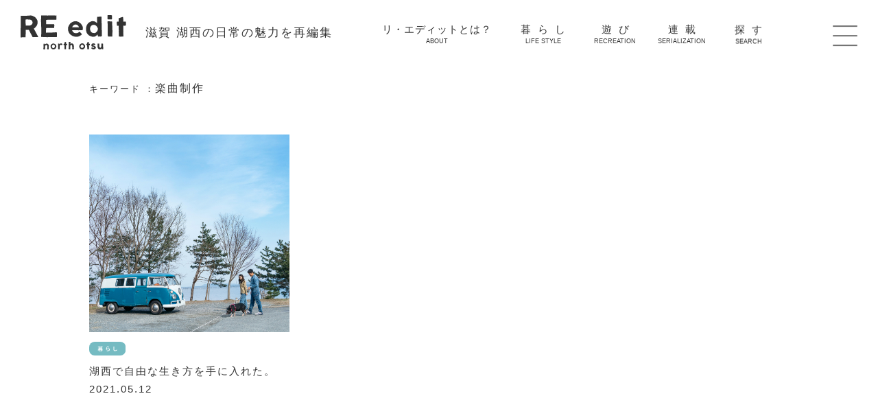

--- FILE ---
content_type: text/html; charset=UTF-8
request_url: https://reedit-northotsu.com/tag/%E6%A5%BD%E6%9B%B2%E5%88%B6%E4%BD%9C/
body_size: 3298
content:
<!DOCTYPE html>
<html>
<head>
<meta charset="UTF-8">
<meta name="viewport" content="width=device-width, initial-scale=1.0">
	
<meta name="description" content="滋賀 湖西の日常の魅力を再編集。 山とびわ湖がもっとも近づく滋賀県の大津市北部エリア。比良から吹き下ろす風と、太陽が照らすびわ湖と山の風景。自然の厳しさと美しさのコントラストを愛する彼らの暮らしを通して私たちが知らなかった湖西の景色が見えるようになり日常を見つめ直すきっかけになればと思っています。そのさきには地域の住人がみずから語っていくことができる仕組みをメディアに宿らせたい想いで「REedit NorthOtsu」と名付けました。">

<meta property="og:locale" content="ja_JP">
<meta property="og:type" content="website">
<meta property="og:title" content="RE edit North Otsu">
<meta property="og:url" content="https://reedit-northotsu.com">
<meta property="og:description" content="滋賀 湖西の日常の魅力を再編集">
<meta property="og:site_name" content="RE edit North Otsu">
<meta property="og:image" content="https://reedit-northotsu.com/wp-content/themes/reeditwp/images/snsimg.png">

<title>楽曲制作 | RE edit North Otsu</title>
<link rel="stylesheet" type="text/css" href="https://reedit-northotsu.com/wp-content/themes/reeditwp/slick.css"/>
<link rel="stylesheet" type="text/css" href="https://reedit-northotsu.com/wp-content/themes/reeditwp/style.css"/>
<link rel="icon" href="https://reedit-northotsu.com/wp-content/themes/reeditwp/images/re-favi.svg" type="image/svg+xml">
<meta name='robots' content='max-image-preview:large' />
<link rel="alternate" type="application/rss+xml" title="RE edit North Otsu &raquo; 楽曲制作 タグのフィード" href="https://reedit-northotsu.com/tag/%e6%a5%bd%e6%9b%b2%e5%88%b6%e4%bd%9c/feed/" />
<link rel='stylesheet' id='wp-block-library-css'  href='https://reedit-northotsu.com/wp-includes/css/dist/block-library/style.min.css?ver=5.7' type='text/css' media='all' />
<link rel="https://api.w.org/" href="https://reedit-northotsu.com/wp-json/" /><link rel="alternate" type="application/json" href="https://reedit-northotsu.com/wp-json/wp/v2/tags/69" /><link rel="EditURI" type="application/rsd+xml" title="RSD" href="https://reedit-northotsu.com/xmlrpc.php?rsd" />
<link rel="wlwmanifest" type="application/wlwmanifest+xml" href="https://reedit-northotsu.com/wp-includes/wlwmanifest.xml" /> 
<!-- Global site tag (gtag.js) - Google Analytics -->
<script async src="https://www.googletagmanager.com/gtag/js?id=G-6N9DMN2D9M"></script>
<script>
  window.dataLayer = window.dataLayer || [];
  function gtag(){dataLayer.push(arguments);}
  gtag('js', new Date());
  gtag('config', 'G-6N9DMN2D9M');
</script>
</head><body id="head" class="opening">

<header>
 <div class="menuContainer">
  <h2 class="menuBtn fade01"><a href="https://reedit-northotsu.com/"><img src="https://reedit-northotsu.com/wp-content/themes/reeditwp/images/logo.svg" height="50" alt="RE edit North Otsu" title="RE edit North Otsu"></a></h2>
  <h3 class="menuBtn">滋賀 湖西の日常の魅力を再編集</h3>

<nav class="menuBtn pdTop">
  <div class="menuBtn"><a href="https://reedit-northotsu.com/about"><p>リ・エディットとは？</p><p class="fontS">ABOUT</p></a></div>
  <div class="menuBtn"><a href="https://reedit-northotsu.com/life"><p>暮らし</p><p class="fontS">LIFE STYLE</p></a></div>
  <div class="menuBtn"><a href="https://reedit-northotsu.com/play"><p>遊び</p><p class="fontS">RECREATION</p></a></div>
  <div class="menuBtn"><a href="https://reedit-northotsu.com/series"><p>連載</p><p class="fontS">SERIALIZATION</p></a></div>
  <div class="menuBtn"><a href="https://reedit-northotsu.com/seek"><p>探す</p><p class="fontS">SEARCH</p></a></div>
</nav>
</div>

<nav id="nav-toggle">
  <div>
      <span></span>
      <span></span>
      <span></span>
  </div>
</nav>

<div id="gloval-nav">
  <nav>
    <ul class="navMenu">
      <li><a href="https://reedit-northotsu.com/about">リ・エディットとは？</a></li>
      <li><a href="https://reedit-northotsu.com/life">暮らし</a></li>
      <li><a href="https://reedit-northotsu.com/play">遊び</a></li>
      <li><a href="https://reedit-northotsu.com/series">連載</a></li>
      <li><a href="https://reedit-northotsu.com/seek">探す</a></li>
      <li><a href="https://reedit-northotsu.com/contact">お問い合わせ</a></li>
      <li><a href="https://www.facebook.com/RE-edit-north-otsu-351040272836146" target="_blank"><img src="https://reedit-northotsu.com/wp-content/themes/reeditwp/images/btn-fonly.svg" height="20" alt="Facebook | RE edit North Otsu" title="Facebook | RE edit North Otsu"></a></li>
      <li><a href="https://www.instagram.com/reeditotsu/" target="_blank"><img src="https://reedit-northotsu.com/wp-content/themes/reeditwp/images/btn-inonly.svg" height="20" alt="Instagram | RE edit North Otsu" title="Instagram | RE edit North Otsu"></a></li>
      <li><a href="https://twitter.com/ReeditN" target="_blank"><img src="https://reedit-northotsu.com/wp-content/themes/reeditwp/images/btn-tonly.svg" height="20" alt="RE edit North Otsu | Twitter" title="Twitter | RE edit North Otsu"></a></li>
      <li><a href="https://reedit-northotsu.com/"><img src="https://reedit-northotsu.com/wp-content/themes/reeditwp/images/logo.svg" height="30" alt="トップページ | RE edit North Otsu" title="トップページ | RE edit North Otsu"></a></li>
    </ul>
  </nav>
</div><!-- /#gloval-nav -->
</header>

<main>
<section id="category">

<div class="catContent">
<p class="tagTitle">キーワード ：<span class="fontSi12">楽曲制作</span></p>

<article class="catList">
  <p class="catListImg"><a href="https://reedit-northotsu.com/life/774/"><img src="https://reedit-northotsu.com/wp-content/uploads/01_DSC9800.jpg" height="292"></a></p>
	<div class="artiWriter catBox">
 		<p><img src="https://reedit-northotsu.com/wp-content/themes/reeditwp/images/icon-life.svg" height="20" width=""></p>			</div>
  <p><a href="https://reedit-northotsu.com/life/774/">湖西で自由な生き方を手に入れた。</a></p>
  <p class="picupDate">2021.05.12</p>
</article>


<nav class="catNav">
<ul>
<li></li>
<li></li>
</ul>
</nav>
</div>
</section>

<section id="others">
  <div class="catImg"><a href="https://reedit-northotsu.com/life"><!-- 暮らしバナー -->
	
<p class="baseImg"><img src="https://reedit-northotsu.com/wp-content/uploads/slide-life02.jpg"></p>
<div class="catOver">
<img data-src="https://reedit-northotsu.com/wp-content/themes/reeditwp/images/title-life-w.svg" class="lazy" height="50" width="" alt="暮らし" title="暮らし">
<div class="catLiComme">厳しい自然の対極にある美しい風景を彩るびわ湖と比良山系です。そこに暮らす人たちは近隣の地形や自然の恵みを生かしながらそれぞれのライフスタイルを追求しています。</div>
<div><img data-src="https://reedit-northotsu.com/wp-content/themes/reeditwp/images/btn-viewall.svg" class="lazy" height="33" width=""></div>
</div></a>
	</div>
	<div class="catImg"><a href="https://reedit-northotsu.com/play"><!-- 遊びバナー -->
	<p class="baseImg"><img src="https://reedit-northotsu.com/wp-content/uploads/slide-play02-1.jpg"></p>
<div class="catOver">
<img data-src="https://reedit-northotsu.com/wp-content/themes/reeditwp/images/title-play-w.svg" class="lazy" height="50" width="" alt="遊び" title="遊び">
<div class="catLiComme">びわ湖と比良山系が近づくエリアでは地形を生かした遊びが盛りだくさん。水辺と山と森が近いからこその遊びが日常にあります。</div>
<div><img data-src="https://reedit-northotsu.com/wp-content/themes/reeditwp/images/btn-viewall.svg" class="lazy" height="33" width=""></div>
</div></a>
</div>  <div class="catImg"><a href="https://reedit-northotsu.com/series"><!-- 連載バナー -->
	<p class="baseImg"><img src="https://reedit-northotsu.com/wp-content/uploads/slide-series01-1.jpg"></p>
<div class="catOver">
<img data-src="https://reedit-northotsu.com/wp-content/themes/reeditwp/images/title-series-w.svg" class="lazy" height="50" width="" alt="連載" title="連載">
<div class="catLiComme">暮らしを作るヒントがここから綴られていきます。地域の人たちやそこで活動する人たちによる連載。大津北部エリアを深く知るためのローカルな情報が詰まっています。</div>
<div><img data-src="https://reedit-northotsu.com/wp-content/themes/reeditwp/images/btn-viewall.svg" class="lazy" height="33" width=""></div>
</div></a>
</div>  <div class="catImg"><a href="https://reedit-northotsu.com/seek"><!-- 探すバナー -->
	<p class="baseImg"><img src="https://reedit-northotsu.com/wp-content/uploads/slide-search01.jpg"></p>
<div class="catOver">
<img data-src="https://reedit-northotsu.com/wp-content/themes/reeditwp/images/title-serch-w.svg" class="lazy" height="50" width="" alt="探す" title="探す">
<div class="catLiComme">湖西で過ごす時間を増やすための情報を集めます。<br />
遊びたい、学びたい、食べたい、行きたいイベントなどを見つけて滞在時間を増やすことで見える景色が変わるはず！！</div>
<div><img data-src="https://reedit-northotsu.com/wp-content/themes/reeditwp/images/btn-viewall.svg" class="lazy" height="33" width=""></div>
</div></a>
</div></section>

</main>

<footer>
<div class="footBase">
	<div class="footIco"><a href="https://reedit-northotsu.com/"><img data-src="https://reedit-northotsu.com/wp-content/themes/reeditwp/images/logo-img.svg" class="lazy" height="426" width="248"></a></div>
  <ul class="footIco">
    <li><a href="https://www.facebook.com/RE-edit-north-otsu-351040272836146" target="_blank"><img data-src="https://reedit-northotsu.com/wp-content/themes/reeditwp/images/btn-fb.svg" class="lazy" height="49" width="36" alt="Facebook | RE edit North Otsu" title="Facebook | RE edit North Otsu"></a></li>
    <li><a href="https://www.instagram.com/reeditotsu/" target="_blank"><img data-src="https://reedit-northotsu.com/wp-content/themes/reeditwp/images/btn-inst.svg" class="lazy" height="49" width="42" alt="Instagram | RE edit North Otsu" title="Instagram | RE edit North Otsu"></a></li>
    <li><a href="https://twitter.com/ReeditN" target="_blank"><img data-src="https://reedit-northotsu.com/wp-content/themes/reeditwp/images/btn-tw.svg" class="lazy" height="49" width="39" alt="Twitter | RE edit North Otsu" title="Twitter | RE edit North Otsu"></a></li>
  </ul>
  <div class="footIco"><a href="#"><img data-src="https://reedit-northotsu.com/wp-content/themes/reeditwp/images/btn-totop.svg" class="lazy" width="49"></a></div>
</div>

<div class="copy">
  <p class="copyright">Copyright &copy; 2021 RE edit North Otsu. All Rights Reserved. </p>
</div>
</footer>

<script type="text/javascript" src="https://reedit-northotsu.com/wp-content/themes/reeditwp/js/jquery-3.5.1.min.js"></script>
<script type="text/javascript" src="https://reedit-northotsu.com/wp-content/themes/reeditwp/js/jquery-migrate-1.4.1.min.js"></script>
<script type="text/javascript" src="https://reedit-northotsu.com/wp-content/themes/reeditwp/js/slick.min.js"></script>
<script src="https://polyfill.io/v3/polyfill.min.js?features=IntersectionObserver"></script>
<script type="text/javascript" src="https://reedit-northotsu.com/wp-content/themes/reeditwp/js/main.js"></script>
</body>
</html>


--- FILE ---
content_type: text/css
request_url: https://reedit-northotsu.com/wp-content/themes/reeditwp/style.css
body_size: 5256
content:
@charset "UTF-8";
/* common */
*{
	margin: 0;
	padding: 0;
	border: none;
}
body,html {
	margin: 0;
	padding: 0;
}
body {
	text-align: left;
	*font-size:small;
	*font:x-small;
	height: 100%;
	width:100%;
	color:#333;
	font-size: 11pt;
	line-height: 1.8em;
	font-weight: normal;
	letter-spacing: 2px;
	background-color: #fff;
	font-family: "Helvetica Neue", Arial, "Hiragino Kaku Gothic ProN", "Hiragino Sans", Meiryo, sans-serif;
	overflow-wrap: break-word;
	word-wrap: break-word;
}
ul,li {
	list-style: none;
	margin: 0;
	padding: 0;
}
a, a img {
	outline: 0;
	color:#333;
	text-decoration: none;
	transition: all  0.3s ease;
}
a:hover img {
	opacity: 0.4;
}
a:hover {
	color:#aaaaaa;
}

/* Opera */
.for_opera {
	display: block;
	width: 1px;
	height: 1px;
}

/* --- image lazy --- */
.lazy {
  opacity: 0;
}
.show {
	opacity: 1;
  transform: translateY(20px);
  transition: opacity 1.4s, transform 0.8s;
}

/* --- when window open it gets these effects with js --- */
.opening {
	opacity: 0;
	background-color: #fff;
}
.openingIn {
	-webkit-transition: all 1s;
	-moz-transition: all 1s;
	-ms-transition: all 1s;
	-o-transition: all 1s;
	transition: all 1s;
	opacity: 1;
	background-color: #fff;
}

/* === common for all === */
.marA {
	margin:104px auto 0;
}
.marB {
	margin: 46px 0 56px 0;
}
.marC {
	margin: 20px 0 0;
}
.marD {
	margin: 0 0 116px;
}
.marE {
	margin-left: 8%;
}
.padA {
	padding-top: 100px;
}
.pdTop {
	padding-top: 8px;
}
.maCe {
	margin: 0 auto;
}
.new {
	color: #ff3300;
	padding: 0 0 7px 10px;
	font-size: 10pt;
}
.new_se {
	color: #ff3300;
	font-size: 10pt;
	width: 40px;
	margin: 0 auto;
}
.fontSi18 {
	font-size: 18pt;
}
.fontSi14 {
	font-size: 14pt;
}
.fontSi12 {
	font-size: 12pt;
}
.fontSi10 {
	font-size: 10pt;
}
.fontSi9 {
	font-size: 9pt;
}
.fontSi6 {
	font-size: 6pt;
}
.textC {
	text-align: center;
}
.textL {
	text-align: left;
}
.border01 {
	background: #666;
	height: 2px;
	width: 100%;
}
.border02 {
	background: #666;
	height: 1px;
	width: 100%;
	margin: 10px 0 10px;
}
.topContent .topThumList, /*.topThumTitle div,*/ .ediContent, .aboutContent div, .conText02 p {
	display: inline-block;
	vertical-align: top;
}
.has-xlargefont-font-size {
	font-size: 28px;
}
.has-midashi-font-size {
	font-size: 22px;
}
.has-smallfont-font-size {
	font-size: 10px;
}


/* === keyframes for Animation ===*/
@keyframes transUnderHeader {
    0% {
			opacity: 0;
			transform: translateY(64px);
    }
    100% {
        opacity: 1;
				transform: translateY(0);
    }
}

/* --- header without global nav--- */
.menuContainer {
  font-size: 0;
	width: 95%;
	margin: 22px 0 20px 30px;
	height: 50px;
}
.menuContainer .menuBtn:nth-child(1), .menuContainer .menuBtn:nth-child(2),.menuContainer .menuBtn .menuBtn:nth-child(1),.menuContainer .menuBtn .menuBtn:nth-child(2),.menuContainer .menuBtn .menuBtn:nth-child(3),.menuContainer .menuBtn .menuBtn:nth-child(4),.menuContainer .menuBtn .menuBtn:nth-child(5), #nav-toggle, .logoTop h1, .logoTop .nextBtnPosi {
	opacity: 0;
	animation-name: transUnderHeader;
	animation-duration: 1.5s;
	animation-timing-function: liner;
	animation-fill-mode: forwards;
}
.menuContainer .menuBtn:nth-child(1) {
	animation-delay: 1s;
}
.menuContainer .menuBtn:nth-child(2) {
	animation-delay: 1.3s;
}
.menuContainer .menuBtn .menuBtn:nth-child(1) {
	animation-delay: 1.6s;
}
.menuContainer .menuBtn .menuBtn:nth-child(2) {
	animation-delay: 1.9s;
}
.menuContainer .menuBtn .menuBtn:nth-child(3) {
	animation-delay: 2.1s;
}
.menuContainer .menuBtn .menuBtn:nth-child(4) {
	animation-delay: 2.4s;
}
.menuContainer .menuBtn .menuBtn:nth-child(5) {
	animation-delay: 2.7s;
}
#nav-toggle {
	animation-delay: 3s;
}
.logoTop h1 {
	animation-delay: 3.3s;
}
.logoTop .nextBtnPosi {
	animation-delay: 3.6s;
}
.menuBtn {
  display: inline-block;
	vertical-align: top;
}

.logoTop {
	position: relative;
}

.logoTop h1 {
	z-index: 1000;
	position: absolute;
	top: 0;
	left: 0;
	right: 0;
	bottom: 0;
	margin: 200px auto 0;
	width: 120px;
	height: 150px;
}

.nextBtnPosi {
	z-index: 1000;
	position: absolute;
	top: 0;
	left: 0;
	right: 0;
	bottom: 0;
	margin: 400px auto 0;
	width: 50px;
	height: 50px;
}

h3.menuBtn {
	font-size: 13pt;
	font-weight: normal;
	margin: 0 70px 0 26px;
	padding-top: 12px;
}

.menuContainer div.menuBtn {
	margin-right: 30px;
	text-align: center;
	font-size: 11pt;
	vertical-align: top;
}

.menuContainer div:first-of-type {
	letter-spacing: 1px;
}

.menuContainer div:nth-of-type(n+2) {
	letter-spacing: 10px;
}

.menuContainer div:nth-of-type(n+2) p:first-child {
		text-indent: 10px;
}

.fontS {
	font-size: 9px;
	line-height: 1em;
	letter-spacing: 0px;
}

/* slick slide css to fit users screen */
.slick01 li {
	height: 400px;
	width: 100%;
	/*overflow: hidden;*/
	transform: translate(0%,-50%);
}
.slick01 li img{
	width: 110vw;
	height: auto;

}
.slickTop li {
	height: 600px;
	overflow: hidden;
}
.slickTop li img{
	width: 100vw;
	height: auto;
}
.slidePc {
	display: block;
}
.slideHp{
	display: none;
}
.youtube {
position: relative;
width: 100%;
padding-top: 56.25%;
}
.youtube iframe{
position: absolute;
top: 0;
right: 0;
width: 100% !important;
height: 100% !important;
}

/* --- All common category --- */
/* === Top page === */
.topContent {
	width: 1080px;
	margin: 0 auto 80px;
}
.topTitle p {
	font-size: 18pt;
	text-align: center;
	margin: 0 0 53px;
}
.topTitle:first-child div {
	line-height: 2.4em;
}
.topMovTitle {
	width: 65%;
	/*text-align: left;*/
	text-align: center;
}
.topThumTitle {
	margin: 20px auto 15px;
}
.topThumTitle div {
	vertical-align: top;
	margin: 0 auto;
}
.topThumTitle div:first-child {
	margin-right: 15px;
}
.topThumList {
	width: 333px;
	margin: 30px 30px 30px 0;
}
.topThumList:nth-of-type(3) {
	margin: 30px 0 30px 0;
}
.topTitle {
	width: 75%;
	margin: 0 auto 89px;
	padding: 104px 0 0;
}
.titlePickup {
	margin: 0 auto 30px;
	width: 140px;
	padding-top: 100px;
}
#topPickup, #contact {
	background: #e5e5e5;
}
.topThumMo {
	width: 60%;
	margin: 30px auto;
	text-align: center;
}
.topThumMo div figure div iframe {
	width: 100%;
	height: 400px;
}
/* contact */
.contBox {
	width: 960px;
	margin: 70px auto 40px;
}
/* ===About=== */
#about, #editorial, .aboutTitle, .conTitle {
	width: 1016px;
	margin: 0 auto;
}
.aboutTitle {
	margin: 100px auto 50px;
}
.aboutTitle p:first-child, .conTitle p:first-child {
	font-size: 18pt;
	text-align: center;
	margin: 0 0 25px;
}
.aboutTitle p:nth-of-type(2), .conTitle p:nth-of-type(2) {
	font-size: 12pt;
	text-align: center;
	margin: 0 0 30px;
}
.aboutContent {
	width: 660px;
	margin: 70px auto 90px;
}
.aboutContent div {
	width: 300px;
}
.ediContent {
	width: 320px;
	margin: 0 20px 60px 0;
}
.ediContent div:first-child {
	text-align: center;
}
.ediContent:nth-child(3n) {
	margin: 0;
}
#editorial .aboutTitle p:first-child {
	letter-spacing: 2em;
	text-indent: 2em;
}
.conTitle {
	margin: 100px auto 0;
	padding-bottom: 80px;
	text-align: center;
}
.conText01 {
	margin: 50px auto 0;
}
.conText02 {
	padding: 0 0 50px;
}
.btnMail {
	width: 30px;
	margin: 30px auto;
	text-align: center;
}

/* --- series category --- */
.serTiLogo {
	width: 665px;
	margin-bottom: 100px;
}
.serTiLogo p {
	margin: -12px 0 0;
}
.serTiLogo div,.serTiLogo p {
	display: inline-block;
	vertical-align: top;
}
.serTitleCom {
	width: 458px;
	margin: 0 0 0 80px;
}
.seriesTitl {
	width:500px;
	text-align:center;
	margin: 105px auto 50px;
}
.seriesCate {
	font-size:18pt;
	margin:50px 0 100px;
	text-align:center;
}
/* --- common category List --- */
.catContent {
	width: 1020px;
	margin: 0 auto;
	padding-bottom: 116px;
}

.catList {
	width: 292px;
	display: inline-block;
	vertical-align: top;
	text-align: left;
	margin: 0 65px 30px 0;
}
.catListImg {
	width: 292px;
	height: 292px;
	overflow: hidden;
	display: flex;
	justify-content: center;
	align-items: center;
}

.catList:nth-of-type(3n) {
	margin: 0 0 20px;
}

.catBox {
	margin: 10px 10px 10px 0;
	height: 20px;
}

.picupDate {
	margin: 0 10px 5px　0;
}

.catList p:nth-of-type(4) {
	font-size: 9pt;
	margin: 0 10px 20px;
	line-height: 1.6em;
}
.catNav ul {
	margin: 0 auto;
	width: 250px;
	text-align: center;
}

.catNav ul li {
	display: inline-block;
	margin: 0 10px;
}

/* --- series top List --- */
.serContent {
	margin: 0 auto 116px;
	width: 1036px;
}

.serList {
	/*width: 314px;*/
	width: 293px;
	display: inline-block;
	vertical-align: top;
	text-align: left;
	margin: 0 40px 30px 0;
}

.serList:nth-of-type(3n) {
	margin: 0 0 20px;
}

.serText {
	background: #757575;
	/*padding: 32px 38px 25px;*/
	padding: 32px 30px 25px;
	margin-bottom: -16px;
	color: #fff;
	text-align: center;
}

.serText p {
	display: inline-block;
}

.textDeco {
	font-size: 32pt;
	font-weight: bold;
	letter-spacing: 0.2em;
	margin: 0 0 0 25px;
}

.serNum {
	margin: 0 auto 20px;
	width: 220px;
	text-align: center;
}

.serTitle {
	font-size: 16pt;
	/*margin: 25px 0 14px;*/
	margin: 5px 0 14px;
	line-height: 1.5em;
	text-align: center;
}

.serList a {
		color: #fff;
}

.serList a:hover {
		color: #aaaaaa;
}

.serWriter {
	text-align: center;
}

.serWriter p {
	display: inline-block;
	font-size: 7.5pt;
}

.serWriter p:first-child {
	margin-right: 10px;
}

.btnArr {
	margin: 14px 0 0 0;
}

/* === single page === */
#singleArticle {
	width: 83%;
	/*margin: 0 0 30px;*/
	margin: 0 auto;
	max-width: 1200px;
}

.sinTextTitle h4 {
	margin: 35px 0 10px;
	font-size: 17pt;
	font-weight: normal;
}

.sinTextTitle ul li, .boxInArti p {
	margin: 0 15px 0 0;
}

.sinText p {
	margin: 0 0 30px;
}

.sinText p img {
	max-width: 100%;
	text-align: center;
}

.sinInfo {
	background: #ffff00;
	padding: 30px 40px 30px;
	margin-top: 50px;
}

.sinInfo p img {
	max-width: 100%;
}
.sinInfo ul, .sinInfo p {
	margin: 0 0 10px;
}

.artiWriter li, .artiWriter p, .sinInfo ul li, .boxInArti p, .boxRelation ul:first-child li, .boxInArti, .sinTextTitle ul li, .boxThumTitle, .conText02 li  {
	display: inline-block;
	vertical-align: middle;
}
.verti {
	vertical-align: text-top !important;
}
.boxRelation:first-child p {
	margin: 0 5px 0;
}

.boxInArti {
	margin: 0 25px 20px 0;
	width: 30%;
}

/* add */
.boxInArti p:first-child {
	width: 100px;
	height: 100px;
	overflow: hidden;
	/*text-indent: -25%;*/
	position: relative;
}
.boxInArti p a img {
	position: absolute;
    top: 50%;
    left: 50%;
    margin-right: -50%;
    transform: translate(-50%, -50%)
}
.boxThumTitle {
	width: 56%;
	margin-bottom: 0 !important;
}

.boxAllInfo {
	margin: 80px 0 50px;
}

.sinTextTitle {
	margin: 0 0 50px;
	padding: 40px 0 0;
}
.sinText figure img {
	width: 100% !important;
	height: auto !important;
}
.boxRelation ul {
	margin: 0 0 20px;
}

.boxRelation {
	margin: 0 0 50px;
}

.boxRelation ul:first-child {
	margin: 30px 0 20px;
}

.boxTitle01 {
	width: 172px;
}
.boxBorder01 {
	width: calc(100% - 172px);
}
.boxTitle02 {
	width: 138px;
}
.boxBorder02 {
	width: calc(100% - 138px);
}
.boxTitle03 {
	width: 140px;
}
.boxBorder03 {
	width: calc(100% - 140px);
}
.boxTitle01, .boxTitle02, .boxTitle03 {
	height: 20px;
	font-size: 12pt;
}
.boxBorder01, .boxBorder02, .boxBorder03 {
	background: #666;
	height: 1px;
}
.tag p {
	border: solid 1px #666;
	padding: 3px;
	display: inline-block;
	margin: 0 10px 10px 0;
	font-size: 10pt;
}

.tag p:hover {
	background: #f4f4f4;
	transition: all  0.3s ease-in-out;
}

/* === tag === */
.tagTitle {
	font-size: 10pt;
	margin: 46px 0 56px 0;
	line-height: 1.6em;
}
/* --- footer others ---- */
.catImg {
		position: relative;
		margin: 0 0 19px;
}

#others div.catImg:last-of-type {
	margin: 0;
}

.catOver {
	position: absolute;
	top: 0;
	left: 0;
	margin: 6% 0 0 16%;
}

.catOver img {
	margin: -20px 0 16px;
}

.baseImg {
	background-color: #333;
	display: flex;
	justify-content: center;
	align-items: center;
	width: 100%;
	height: 400px;
	overflow: hidden;
}
.baseImg::after{
  content: '';
  position: absolute;
  top: 0;
  right: 0;
  bottom: 0;
  left: 0;
  background-color: #b0af9c;
  opacity: 0.2;
  display:block
}
.baseImg img {
	width: 100%;
	height: auto;
	opacity: 0.8;
}

.catLiComme {
	margin: 16px 0 30px;
	color: #fff;
	font-size: 11pt;
	width: 60%;
}

/* footer */
.footBase {
	background: #ffff00;
	padding: 89px 0 52px;
}

.footIco {
	width: 258px;
	margin: 0 auto;
	text-align: center;
}

.footIco li {
	display: inline-block;
	margin: 20px 20px 27px 0;
}

.footIco li:last-of-type {
	margin: 20px 0 27px;
}

.copy {
	font-size: 9pt;
	background: #000;
	text-align: center;
	width: 100%;
	color: #fff;
	padding: 51px 0 58px;
}

.copy p:first-child {
		padding: 0 0 26px;
}

/* --- all css for global nav --- */
#nav-toggle {
  position: fixed;
  top: 33px;
  right: 30px;
  height: 32px;
  cursor: pointer;
}
#nav-toggle > div {
  position: relative;
  width: 36px;
}
#nav-toggle span {
  width: 100%;
  height: 2px;
	border-radius: 1px;
  left: 0;
  display: block;
  background: #666;
  position: absolute;
  -webkit-transition: top .5s ease, -webkit-transform .6s ease-in-out;
  transition: top .5s ease, -webkit-transform .6s ease-in-out;
  transition: transform .6s ease-in-out, top .5s ease;
  transition: transform .6s ease-in-out, top .5s ease, -webkit-transform .6s ease-in-out;
}
#nav-toggle span:nth-child(1) {
  top: 0;
}
#nav-toggle span:nth-child(2) {
  top: 14px;
}
#nav-toggle span:nth-child(3) {
  top: 28px;
}
#nav-toggle:hover span:nth-child(1) {
  top: 4px;
}
#nav-toggle:hover span:nth-child(3) {
  top: 23px;
}
.open #nav-toggle span {
  background: #333;
}
.open #nav-toggle span:nth-child(1) {
  top: 15px;
  -webkit-transform: rotate(45deg);
          transform: rotate(45deg);
}
.open #nav-toggle span:nth-child(2) {
  top: 15px;
  width: 0;
  left: 50%;
}
.open #nav-toggle span:nth-child(3) {
  top: 15px;
  -webkit-transform: rotate(-45deg);
          transform: rotate(-45deg);
}
/* for gloval nav  */
#nav-toggle {
  z-index: 1100;
}
#container {
  z-index: 1050;
}
#gloval-nav {
  background: rgba(255, 255, 255, 0.8);
  color: #333;
  position: fixed;
  top: 0;
  left: 0;
  right: 0;
  bottom: 0;
  z-index: 1050;
  text-align: center;
  display: -webkit-box;
  display: flex;
  visibility: hidden;
  -webkit-box-orient: vertical;
  -webkit-box-direction: normal;
          flex-direction: column;
  -webkit-box-pack: center;
          justify-content: center;
  -webkit-box-align: center;
          align-items: center;
  font-size: 20px;
  opacity: 0;
  -webkit-transition: opacity .6s ease, visibility .6s ease;
  transition: opacity .6s ease, visibility .6s ease;
}
#gloval-nav a {
  display: block;
  color: #333;
  text-decoration: none;
  padding: 10px 0;
  -webkit-transition: color .6s ease;
  transition: color .6s ease;
}
#gloval-nav a:hover {
  color: #aaa;
}
#gloval-nav ul {
  list-style: none;
}
#gloval-nav ul li {
  opacity: 0;
  -webkit-transform: translateX(200px);
          transform: translateX(200px);
  -webkit-transition: opacity .2s ease, -webkit-transform .6s ease;
  transition: opacity .2s ease, -webkit-transform .6s ease;
  transition: transform .6s ease, opacity .2s ease;
  transition: transform .6s ease, opacity .2s ease, -webkit-transform .6s ease;
}
#gloval-nav ul li:nth-child(2) {
  -webkit-transition-delay: .15s;
          transition-delay: .15s;
}
#gloval-nav ul li:nth-child(3) {
  -webkit-transition-delay: .3s;
          transition-delay: .3s;
}
#gloval-nav ul li:nth-child(4) {
  -webkit-transition-delay: .45s;
          transition-delay: .45s;
}
#gloval-nav ul li:nth-child(5) {
  -webkit-transition-delay: .6s;
          transition-delay: .6s;
}
#gloval-nav ul li:nth-child(6) {
  -webkit-transition-delay: .75s;
          transition-delay: .75s;
}
#gloval-nav ul li:nth-child(7) {
  -webkit-transition-delay: .9s;
          transition-delay: .9s;
}
#gloval-nav ul li:nth-child(8) {
  -webkit-transition-delay: 1.05s;
          transition-delay: 1.05s;
}
#gloval-nav ul li:nth-child(9) {
  -webkit-transition-delay: 1.2s;
          transition-delay: 1.2s;
}
#gloval-nav ul li:nth-child(10) {
  -webkit-transition-delay: 1.35s;
          transition-delay: 1.35s;
}
#gloval-nav ul li:nth-child(11) {
  -webkit-transition-delay: 1.5s;
          transition-delay: 1.5s;
}
#gloval-nav ul li:nth-child(12) {
  -webkit-transition-delay: 1.65s;
          transition-delay: 1.65s;
}
/* css to open gloval nav  */
.open {
  overflow: hidden;
}
.open #gloval-nav {
  visibility: visible;
  opacity: 1;
}
.open #gloval-nav li {
  opacity: 1;
  -webkit-transform: translateX(0);
          transform: translateX(0);
  -webkit-transition: opacity .9s ease, -webkit-transform 1s ease;
  transition: opacity .9s ease, -webkit-transform 1s ease;
  transition: transform 1s ease, opacity .9s ease;
  transition: transform 1s ease, opacity .9s ease, -webkit-transform 1s ease;
}
.googleCalendar iframe {
  width: 100%;
  height: 400px;
}
@media all and (min-width: 768px) {
  .googleCalendar iframe {
	height: 600px;
  }
}
/* css for Mobile( when these get effect under width 1024) */
@media (max-width: 1180px) {
	nav.menuBtn {
		display: none;
	}
	#nav-toggle {
		animation-delay: 1.9s;
	}
	.boxInArti {
		width: 45%;
	}
}
@media (max-width: 1087px) {
	/*.topContent*/ .topThumList {
		display: block;
	}
	.topThumList:first-child {
		margin: 30px auto 30px;
	}
	.topThumList, .topThumList:nth-of-type(3) {
		margin: 0 auto 30px;
	}
	.topContent {
		width: 800px;
	}
}
@media (max-width: 1024px) {
	.logoTop h1 {
		animation-delay: 0.9s;
	}
	.logoTop .nextBtnPosi {
		animation-delay: 1.3s;
	}
	.topTitle {
		width: 85%;
	}
	.baseImg {
		height: 360px;
	}
	.menuContainer h3.menuBtn, .menuContainer div.menuBtn {
		display: none;
	}
	.menuContainer {
		width:80%;
	}
	.catContent {
		width: 660px;
	}
	.catContent article:nth-of-type(2n) {
		margin-right: 0;
	}
	.catList:nth-of-type(3n) {
		margin-right: 65px;
	}
	.serContent {
		width: 676px;
	}
	.catImg {
		height: 360px;
	}
	.catLiComme {
		width: 95%;
		line-height: 1.5em;
		letter-spacing: 0.1em;
	}
	.catOver {
		margin: 10% 10% 0 10%/*7% 5% 0 5%*/;
	}
	.serTiLogo div,.serTiLogo p {
		display: block;
	}
	.serTiLogo p {
		text-align: center;
		margin: -40px 0 20px;
		padding-bottom: 20px;
	}
	.serTiLogo {
		width: 100%;
	}
	.serTitleCom {
		width: 90%;
		margin: 0 auto;
	}
	.serList:nth-of-type(3n) {
		margin: 0 40px 20px 0;
	}
	.serList:nth-of-type(2n) {
		margin: 0 0 20px;
	}
	.catOver div img {
		width: auto;
		height: 23px;
	}
	#nav-toggle {
		animation-delay: 0.6s;
		top: 25px;
		right: 20px;
	}
	#gloval-nav ul li:nth-child(7), #gloval-nav ul li:nth-child(8), #gloval-nav ul li:nth-child(9) {
		display: inline-block;
		margin-right: 15px;
	}
	#gloval-nav ul li:nth-child(9), .ediContent:nth-child(2n) {
		margin: 0;
	}
	#about, #editorial, .aboutTitle, .conTitle {
		width: 668px;
	}
	.ediContent:nth-child(3n) {
		margin: 0 20px 30px 0;
	}
	.contBox {
		width: 95%;
	}
}
@media (max-width: 820px) {
	.slick01 li {
		transform: none;
	}
	.topContent {
		width: 600px;
	}
}
@media (max-width: 768px) {
	.boxInArti {
		width: 100%;
	}
	.logoTop h1 {
		margin: 110px auto 0;
		width: 120px;
		height: 150px;
	}
	.nextBtnPosi {
		margin: 280px auto 0;
		width: 50px;
		height: 50px;
	}
}
@media (max-width: 710px) {
	.serContent {
		width: 315px;
	}
	.serList:nth-of-type(3n), .serList:nth-of-type(2n) {
		margin: 0 0 20px;
	}
	.serList {
		display: block;
	}
}
@media (max-width: 665px) {
	#about, #editorial, .conTitle, .aboutContent {
		width: 80%;
	}
	.catList, .ediContent, .aboutContent div {
		display: block;
	}
	.aboutContent {
		position: relative;
	}
	.aboutHp01 {
		padding-top: 450px;
	}
	.aboutHp02 {
		position: absolute;
		top: 0;
		text-align: center;
	}
	.aboutHp03 {
		margin: 50px 0;
	}
	.aboutHp04, .aboutContent div, .aboutTitle {
		width: 90%;
	}
	.ediContent {
		margin: 0;
	}
	.catContent {
		width: 293px;
	}
	.catContent article, .catList:nth-of-type(2n), .catList:nth-of-type(3n) {
		margin: 0 0 70px;
	}
	.ediContent, .ediContent:nth-child(2n), .ediContent:nth-child(3n) {
		margin: 0 auto 60px;
	}
	.sinInfo ul li {
		display: block;
		width: 100%;
	}
	.topTitle:first-child div {
		line-height: 1.8em;
	}
	.catOver {
		margin: 15% 10% 0 10%/*7% 5% 0 5%*/;
	}
	.hp {
		display: none;
	}
	.slidePc{
		display: none;
	}
	.slideHp{
		display: block;
	}
	.slideHp .slickTop li {
		height: 100vh;
	}
	.slickTop li img {
		min-height: 100vh;
		width: 100vw;
	}
	.logoTop h1 {
		margin: 200px auto 0;
		width: 120px;
		height: 150px;
	}
	.nextBtnPosi {
		margin: 400px auto 0;
		width: 50px;
		height: 50px;
	}
	.topContent {
		width: 400px;
	}
}
@media (max-width: 500px) {
	.baseImg img {
		width: auto;
		height: 130%;
	}
	.sinInfo {
		padding: 20px 20px;
	}
	.copyright {
		width: 90%;
		margin: 0 auto;
	}
}
@media (max-width: 430px) {
	#about, #editorial, .conTitle, .aboutContent {
		width: 95%;
	}
	#about div:nth-child(n+2) {
		width: 80%;
		margin: 0 auto;
	}
	#about div:last-child/*, .aboutEdi*/ {
		width: 90%;
		margin: 0 auto;
	}
	.mapMark img {
		display: none;
	}
	.slick01 li {
		height: 280px;
		transform: none;
	}
	.slick01 li img {
		height: 100%;
		width: auto;
	}
	/*以下、340pxから移設*/
	.topContent, .topThumList,.ediContent {
		width: 280px;
	}
	.topThumMo /*div figure div iframe*/ {
		width: 100%;
		/*height: 250px;*/
	}
	.topThumList img, .ediContent div:first-child img {
		width: 280px;
		height: auto;
	}
	.seriesTitl {
			width: 340px;
	}
	.seriesCate {
		width: 90%;	
		margin: 50px auto 100px;
	}
}


--- FILE ---
content_type: image/svg+xml
request_url: https://reedit-northotsu.com/wp-content/themes/reeditwp/images/btn-fonly.svg
body_size: 658
content:
<svg xmlns="http://www.w3.org/2000/svg" viewBox="0 0 9.738 20.328"><g id="レイヤー_2" data-name="レイヤー 2"><g id="レイヤー_1-2" data-name="レイヤー 1"><path d="M9.524.005c-.039,0-.079,0-.118,0C8.459,0,7.512,0,6.565.007A6.007,6.007,0,0,0,4.592.349,3.328,3.328,0,0,0,2.515,2.4a4.455,4.455,0,0,0-.14.452,7.089,7.089,0,0,0-.219,1.7c0,.553,0,1.105,0,1.658,0,.157,0,.315-.007.473a.172.172,0,0,1-.181.186c-.474,0-.947,0-1.421.008-.138,0-.276,0-.413.018a.137.137,0,0,0-.114.117A.672.672,0,0,0,0,7.124q0,1.568,0,3.137a.257.257,0,0,0,.026.113.16.16,0,0,0,.077.079.948.948,0,0,0,.23.034c.474,0,.948,0,1.421,0a1.692,1.692,0,0,1,.293.029.117.117,0,0,1,.077.079,3.526,3.526,0,0,1,.026.41q0,2.192,0,4.381,0,2.16,0,4.321c0,.157.011.315.018.472a.136.136,0,0,0,.112.121.916.916,0,0,0,.234.022q1.806,0,3.611,0a.793.793,0,0,0,.234-.023.188.188,0,0,0,.116-.111,1.8,1.8,0,0,0,.026-.352q0-1.539,0-3.079,0-2.753,0-5.505c0-.177,0-.355,0-.532,0-.148.072-.227.2-.23.177,0,.355-.006.533-.006.552,0,1.1,0,1.657,0,.5,0,.473.019.543-.476.011-.078.016-.157.024-.235.074-.707.151-1.413.221-2.119.021-.215.025-.432.037-.648a.165.165,0,0,0-.107-.125c-.118-.006-.236-.013-.354-.013-.73,0-1.46,0-2.19,0-.138,0-.276,0-.414-.011a.161.161,0,0,1-.145-.154q0-1.065,0-2.13A.88.88,0,0,1,6.537,4.4a.86.86,0,0,1,.638-.7,1.084,1.084,0,0,1,.233-.041c.216-.016.433-.034.649-.037.415-.006.829,0,1.243,0A1.7,1.7,0,0,0,9.6,3.6a.129.129,0,0,0,.12-.112c.009-.117.021-.235.022-.352q0-1.332,0-2.664c0-.079,0-.158,0-.237C9.729.082,9.663.011,9.524.005Z"/></g></g></svg>

--- FILE ---
content_type: image/svg+xml
request_url: https://reedit-northotsu.com/wp-content/themes/reeditwp/images/btn-tonly.svg
body_size: 804
content:
<svg xmlns="http://www.w3.org/2000/svg" viewBox="0 0 20.275 16.742"><g id="レイヤー_2" data-name="レイヤー 2"><g id="レイヤー_1-2" data-name="レイヤー 1"><path d="M20.112,2.083c-.152.039-.3.094-.448.147a7.409,7.409,0,0,1-1.141.3.461.461,0,0,1-.153-.022.5.5,0,0,1,.063-.092c.071-.069.147-.132.22-.2A4.176,4.176,0,0,0,19.735.688a.966.966,0,0,0,.039-.171c.012-.053-.056-.126-.1-.108-.109.043-.221.08-.325.133a8.289,8.289,0,0,1-1.594.623c-.132.037-.267.065-.4.092a.349.349,0,0,1-.326-.089c-.115-.107-.237-.208-.362-.3A4.331,4.331,0,0,0,13.076.1,4.24,4.24,0,0,0,9.859,4.82c.009.058.009.118.016.176s-.055.125-.1.125a2.407,2.407,0,0,1-.295-.007,16.691,16.691,0,0,1-1.746-.306A11.79,11.79,0,0,1,1.623,1.08c-.065-.073-.136-.141-.206-.21a.148.148,0,0,0-.205.036,1.1,1.1,0,0,0-.066.1A3.964,3.964,0,0,0,.688,2.88,4.215,4.215,0,0,0,1.841,5.837c.121.129.254.247.377.374.019.021.014.066.015.1a.112.112,0,0,1-.056.01A3.805,3.805,0,0,1,1.1,6.008c-.071-.034-.144-.064-.217-.093-.132-.055-.216.012-.22.168a3.292,3.292,0,0,0,.112.877A4.194,4.194,0,0,0,2.43,9.406a4.344,4.344,0,0,0,1.042.549.681.681,0,0,1,.142.093c.044.031.039.055-.012.057-.315.01-.629.019-.944.026-.118,0-.235,0-.353,0-.042,0-.113.083-.1.123a1.081,1.081,0,0,0,.053.228,4.157,4.157,0,0,0,3.119,2.54c.1.02.193.042.288.067.05.013.12.013.125.081,0,.028-.038.067-.068.089a7.885,7.885,0,0,1-2.209,1.113,7.184,7.184,0,0,1-2.084.388c-.315.006-.631,0-.946,0l-.413,0c-.048,0-.07.026-.064.078,0,.018,0,.043.011.052a1.31,1.31,0,0,0,.225.185A14.054,14.054,0,0,0,2.156,16a11.92,11.92,0,0,0,2.69.657c.507.067,1.023.061,1.535.088a12.461,12.461,0,0,0,3.729-.56,11.221,11.221,0,0,0,4.523-2.708,12,12,0,0,0,2.2-2.917A12.517,12.517,0,0,0,18.35,4.722c0-.118-.006-.237-.005-.355a.3.3,0,0,1,.122-.255A8.472,8.472,0,0,0,19.8,2.852c.165-.195.31-.407.459-.614.02-.028.027-.1.014-.11A.241.241,0,0,0,20.112,2.083Z"/></g></g></svg>

--- FILE ---
content_type: application/javascript
request_url: https://reedit-northotsu.com/wp-content/themes/reeditwp/js/main.js
body_size: 836
content:
// Site fadeIn
$(function() {
setTimeout(function() {
$('.opening').toggleClass( 'openingIn' );
}, 500);
});

// Reload at breakpoint
$(function() {
const breakpoint = window.matchMedia('(min-width:1024px)');
const mediaPrint = window.matchMedia('print');
const onBreakpointChange = () => {
  window.location.reload();
};
breakpoint.addListener(onBreakpointChange);
mediaPrint.addListener(() => {
  if (mediaPrint.matches) {
    breakpoint.removeListener(onBreakpointChange);
  } else {
    breakpoint.addListener(onBreakpointChange);
  }
});
});

// slick slider
$(function() {
    $('.slick01, .slickTop').slick({
  	arrows: false,
    dots: false,
    autoplay: true,
    autoplaySpeed: 5500,
    speed: 3000,
    fade: true,
    pauseOnFocus: false,
    pauseOnHover: false,
    pauseOnDotsHover: false,
})
});

$(function(){
  $('a[href^="#"]').click(function(){
    var speed = 500;
    var href= $(this).attr("href");
    var target = $(href == "#" || href == "" ? 'html' : href);
    var position = target.offset().top;
    $("html, body").animate({scrollTop:position}, speed, "swing");
    return false;
  });
});

// photo lazy
document.addEventListener("DOMContentLoaded", function() {
 var lazyImages = [].slice.call(document.querySelectorAll(".lazy"));
 if ("IntersectionObserver" in window) {
   let lazyImageObserver = new IntersectionObserver(function(entries, observer) {
     entries.forEach(function(entry) {
       if (entry.isIntersecting) {
         let lazyImage = entry.target;
         lazyImage.src = lazyImage.dataset.src;
          //lazyImage.srcset = lazyImage.dataset.srcset;
         lazyImage.classList.remove("lazy");
		   lazyImageObserver.unobserve(lazyImage);
		  lazyImage.classList.add("show");
        }
      });
	}, {
		rootMargin:"0px 0px -40px 0px",
	});
    lazyImages.forEach(function(lazyImage) {
     lazyImageObserver.observe(lazyImage);
    });
  }else {
  }
});

// global navi clicked
$(function() {
      $('#nav-toggle').on('click', function() {
        $('body').toggleClass('open');
      });
	  $('.navMenu a[href]').on('click', function(event) {
        $('#nav-toggle').trigger('click');
    });
});


--- FILE ---
content_type: image/svg+xml
request_url: https://reedit-northotsu.com/wp-content/themes/reeditwp/images/btn-inonly.svg
body_size: 782
content:
<svg xmlns="http://www.w3.org/2000/svg" viewBox="0 0 16.307 16.29"><g id="レイヤー_2" data-name="レイヤー 2"><g id="レイヤー_1-2" data-name="レイヤー 1"><path d="M15.866,2.728A4.107,4.107,0,0,0,13.722.491,5.131,5.131,0,0,0,12.3.091,9.928,9.928,0,0,0,10.873,0Q8.154,0,5.433,0A9.815,9.815,0,0,0,4,.089,5.349,5.349,0,0,0,2.744.422,4.115,4.115,0,0,0,.375,2.885,5.69,5.69,0,0,0,.05,4.5C.018,4.977.009,5.456,0,5.935,0,6.66,0,7.385,0,8.11H.007c0,.813-.009,1.625,0,2.437a12.451,12.451,0,0,0,.1,1.736,5.417,5.417,0,0,0,.367,1.338A4.088,4.088,0,0,0,2.623,15.8a4.874,4.874,0,0,0,1.463.4,14.894,14.894,0,0,0,1.65.1q2.111,0,4.221,0c.667,0,1.334-.008,2-.069a5.6,5.6,0,0,0,1.359-.28,4.107,4.107,0,0,0,2.593-2.52,5.371,5.371,0,0,0,.321-1.438c.058-.651.071-1.3.073-1.956q.006-1.914,0-3.829c0-.609,0-1.217-.057-1.825A5.517,5.517,0,0,0,15.866,2.728Zm-1.037,8.264a9.041,9.041,0,0,1-.089,1.127,3.382,3.382,0,0,1-.3,1.04,2.673,2.673,0,0,1-1.19,1.227,3.188,3.188,0,0,1-.989.322,8.862,8.862,0,0,1-.908.091c-.318.019-.638.022-.957.024-1.755.01-3.51.023-5.265-.012a6.247,6.247,0,0,1-1.422-.175,2.826,2.826,0,0,1-1.436-.855,2.97,2.97,0,0,1-.665-1.4,5.8,5.8,0,0,1-.1-.863C1.43,10.449,1.445,9.375,1.447,8.3c0-.87,0-1.741.011-2.611.006-.42.029-.841.06-1.26A3.728,3.728,0,0,1,1.8,3.251,2.636,2.636,0,0,1,3.188,1.819a4.073,4.073,0,0,1,1.433-.328c.927-.057,1.855-.077,2.784-.071.246,0,.493,0,.739,0h0c.392,0,.784,0,1.175,0,.813-.008,1.624.035,2.436.076a3.935,3.935,0,0,1,1.064.207A2.683,2.683,0,0,1,14.644,3.7,5.764,5.764,0,0,1,14.805,4.9c.022.522.035,1.044.035,1.566C14.84,7.975,14.832,9.483,14.829,10.992Z"/><path d="M8.176,3.948a4.186,4.186,0,1,0,4.154,4.2A4.166,4.166,0,0,0,8.176,3.948Zm-.046,6.92a2.694,2.694,0,0,1-2.7-2.717,2.728,2.728,0,1,1,2.7,2.717Z"/><circle cx="12.331" cy="3.831" r="0.826"/></g></g></svg>

--- FILE ---
content_type: image/svg+xml
request_url: https://reedit-northotsu.com/wp-content/themes/reeditwp/images/logo.svg
body_size: 20216
content:
<svg xmlns="http://www.w3.org/2000/svg" viewBox="0 0 160.006 51.884"><defs><style>.cls-1{fill:#333;}</style></defs><g id="レイヤー_2" data-name="レイヤー 2"><g id="レイヤー_1-2" data-name="レイヤー 1"><path class="cls-1" d="M134.841.031a6.431,6.431,0,0,0-1.429.021L132.8.043V.084l-.572.033v.04c-.047,0-.078-.085-.163-.043V.155c-.112.03-.093.008-.125.121l-.123.039a9.992,9.992,0,0,0-.024,1.674c.012.163.023.327.034.49h-.04q.011.612.023,1.225l-.009.613h.041L131.8,4.4h.041V4.44H131.8a4.593,4.593,0,0,0,.025,1.144l0,.2h-.041v.041h.041l0,.245.081.042.038.164a1.08,1.08,0,0,0,.409,0v.082a7.8,7.8,0,0,0,1.3.06,1.177,1.177,0,0,0,.205-.038v.04l.367.006V6.393c.057-.006-.016.029.04.041l.449.007c.1,0,.342-.041.368-.036v.041l1.47.021V6.426l.2.044V6.429l.367,0,.858.013v.04l.245,0,.043-.163a.377.377,0,0,0,.331-.281h.041l0-.245H138.6l.015-1.021h-.041l.008-.531h.041l0-.205h-.041l.042-.081a7.864,7.864,0,0,1,.054-.939,2.288,2.288,0,0,0-.03-.776l.042-.081c-.012-.136-.023-.273-.035-.409l.043-.122h-.041c-.053-.26.059-.587-.071-.736,0-.123,0-.245,0-.368L138.51.492V.41h-.041l-.12-.165L138.228.2c-.029,0,0,.085-.083.081V.242l-.122,0V.2l-.163,0V.156l-.2,0V.112l-.286,0V.068Z"/><path class="cls-1" d="M145.925,10.276l.027.94h.041c0,.327-.009.654-.014.98h.041a.57.57,0,0,0-.044.244c0,.01.051.015.039.082h-.04c0,.081,0,.163,0,.245h.041c0,.191-.006.381-.008.572h.04c.007.057-.029-.017-.041.04l0,.2.036.368s-.054,0-.042.081h.041l0,.163h-.041v.041h.041a.117.117,0,0,1-.043.122l.039.164h-.041l0,.163h.041c0,.231-.006.463-.01.694,0,0,.053,0,.04.082a.111.111,0,0,0-.043.122h.041l.036.327h.041l.12.165.816.053v-.041h.082v-.041c.125-.041.307.053.367.047a10.862,10.862,0,0,1,1.266-.023c.007.772.06,1.544.046,2.532a5.246,5.246,0,0,0,.024,1.185c.066.247-.037.657.028.9,0,.177,0,.354-.008.53l-.008.572h.041v.04c.007.07-.042.082-.042.082v.04h.04c.015.106-.042.122-.042.122l0,.286h.041c0,.313-.009.626-.014.939h.041l-.043.122-.018,1.306h.041l-.009.612c.083.311-.031.774.024,1.144.009.057.026-.014.041.041l-.013.9h.041l0,.286h.04l-.044.244h.041l-.011.735a9.872,9.872,0,0,0,.025,1.144c.01.076-.066.146-.045.285h.041l-.043.122a3.334,3.334,0,0,0,.028.9c0,.108,0,.217,0,.326h.04l0,.245c0,.343.014.5.195.656.153.147.783.134,1.1.138a18.644,18.644,0,0,0,2.858.041l.776-.03v-.041c.162-.042.384.058.491-.033l1.143.016.042-.081.123-.039c.058-.044.028-.1.125-.162a7.437,7.437,0,0,0-.065-1.226l.043-.122a3.247,3.247,0,0,0-.027-.939c.015-.123.03-.245.046-.367h-.041l.042-.081,0-.2h-.041c-.01-.068.039-.07.042-.081l0-.285h-.041q.014-2.347.026-4.7h-.04c0-.2,0-.409.008-.613h-.04l.006-.449c-.01-.057-.047.015-.04-.042h.04l.012-.776H155.8l0-.367c0-.327.009-.653.014-.98h-.041l.048-.49A4.79,4.79,0,0,1,155.8,19.4l.008-.531h-.041l.043-.122-.035-.409.042-.081h-.041c.015-.136.031-.271.047-.407h-.041l0-.286h.041l0-.245h-.041l.008-.53c-.01-.057-.047.015-.04-.042h.04l0-.2h-.04c0-.191.005-.381.008-.572l.571.009c.4-.1,1.4.04,1.756-.016a5.518,5.518,0,0,1,1.838-.015,1.5,1.5,0,0,0,.051-.652h-.041a.107.107,0,0,1,.042-.122c-.012-.136-.023-.273-.035-.409h-.041c-.007-.058.029.016.042-.041l.009-.653q.009-.572.016-1.143a1.131,1.131,0,0,0-.037-.205h.04a4.322,4.322,0,0,0-.024-1.144q-.034-.51-.067-1.022l-.122-.042c-.011-.014.065-.094.043-.163h-.041l0-.122-.081-.042v-.082h-.041c-.065-.14.057-.043-.079-.165V9.9a4.5,4.5,0,0,0-1.224-.058,9.572,9.572,0,0,1-1.51-.062c-.093-.018-.221.065-.368.035V9.773h-.041v.041l-.653-.01.006-.408h-.041v-.04l.042-.122h-.041c-.052-.274.028-.637-.028-.858-.034-.133.058-.2.045-.285h-.041c0-.177,0-.354.007-.53a6.49,6.49,0,0,0-.059-1.553c0-.163.005-.327.007-.49h-.041l0-.163h.041V5.311h-.041l.007-.449H155.6l0-.164h-.041l0-.2h-.041c-.009-.272-.019-.545-.029-.817h-.041l0-.163h-.041l0-.245h-.041c0-.054.071-.067.044-.163-.033-.115-.131-.2-.159-.329a.793.793,0,0,0-.408-.006v.041l-.163,0v.041l-.163,0v.041h-.081v.041l-.327.036-.042.081-.123,0v.041l-.2,0v.041l-.122,0v.041h-.082V3.2l-.164,0v.041h-.123v.04h-.123v.04h-.123v.04l-.287.037v.041h-.082v.041l-.37.117v.041l-.164,0v.041h-.123v.04h-.123v.04l-.164,0v.041l-.246.037v.041h-.082V3.9l-.163,0V3.94l-.122,0v.041h-.122v.04l-.163,0v.041l-.122,0V4.1l-.2.038v.041h-.082v.04l-.246.038v.041l-.082,0v.041l-.163,0v.041l-.123,0V4.41l-.123,0v.041l-.205,0v.041h-.082v.04h-.122v.041l-.163.038c-.147.077-.071.121-.329.118l0,.163H148.7c.028.118.042.136.161.165v.041l-.123.039,0,.163h-.041a.106.106,0,0,0,.039.123q0,.306-.008.612h.04l-.01.735h.041q-.006.388-.011.776h.04a.071.071,0,0,1-.041.081l.038.164v.04h-.04a.115.115,0,0,0,.039.123l-.044.2.039.123h-.041c-.018.1.039.123.039.123l-.045.326h.041v.041h-.041l-.005.327h.041a1.936,1.936,0,0,1-.051.734l-.9.028V9.9c-.053.006-.067-.067-.163-.043v.041l-.694-.01v.041l-.2,0v.041l-.2,0V10l-.286.036V10C146.064,10.022,146.075,10.178,145.925,10.276Z"/><path class="cls-1" d="M32.9.565,32.774.522a.092.092,0,0,0-.082.04A.072.072,0,0,1,32.611.52c-.088-.013-.083.039-.083.039L32.079.553V.594L31.67.588l-.7.112,0,.123a.6.6,0,0,0,.244.044l-.042.122h-.041c.008.367.017.735.025,1.1h-.041l.039.123-.045.285c.011.177.022.354.034.531a3.835,3.835,0,0,0-.013.858h.041c0,.123,0,.245,0,.368h.041l-.045.286h.041c.016.1-.043.122-.043.122-.021.1.041.107.039.164v.041H31.16l-.006.409h-.041c0,.191,0,.381-.008.572h-.041l-.006.449h-.041a.109.109,0,0,0,.039.123c0,.177-.005.353-.007.53h-.041c-.016.1.07.22.035.368H31l.04.042L31,7.439s.053.008.04.082c0,0-.053.008-.043.081h.041v.04c0,.078-.032.056-.042.082l.039.123H31c0,.082,0,.163,0,.245h.041l0,.163-.043.122h.041l-.042.122h.04c0,.163,0,.326-.007.49h.041v.041a.109.109,0,0,0-.043.122c.059.249-.008.632.028.94l.039.082h-.04v.041a1.919,1.919,0,0,1,.033.572h-.041l.037.245c0,.056-.068.1-.044.2h.041c-.015.123-.031.245-.046.367h.041l0,.286H31.1l-.043.122H31.1l-.009.653h.04c.062.232-.028.631.029.858.034.133-.057.191-.045.285h.041l-.043.122h.041l0,.286h-.041l0,.245h.041c0,.108,0,.217-.005.326h.041v.041H31.14c0,.122,0,.245,0,.367h.041c0,.109,0,.218,0,.327h.041c0,.109,0,.218,0,.327h.041l0,.286h.041l-.008.531a3.81,3.81,0,0,0,.069.9c.025.1-.039.148-.044.2l.038.245c0,.008-.053.014-.042.081h.041l0,.286h.04c0,.123,0,.245,0,.368l-.009.653H31.4c0,.058-.033-.016-.042.041l0,.245H31.4c0,.327-.01.653-.014.98h.04q-.006.51-.014,1.02h.041c-.006.381-.011.762-.017,1.143h.041l-.042.081.037.245h-.04l0,.163h.041l-.006.449c.011.15.023.3.034.449a.112.112,0,0,0-.042.122h.04v.041a.6.6,0,0,1-.044.2h.041l-.048.489h.041c-.015.081-.03.163-.044.244h.04l0,.2h-.041l0,.2h.041c0,.082,0,.163,0,.245a.113.113,0,0,0-.043.122.116.116,0,0,1,.04.123h-.041a.8.8,0,0,0,.035.409c-.007.058-.032-.016-.042.04,0,.232-.006.463-.01.7-.017.271-.035.544-.052.815H31.4l-.048.449a5.91,5.91,0,0,1-.011.816c0,.163,0,.327-.007.49.084.321-.108.883-.019,1.307h.041c.011.083-.042.081-.042.081l-.009.653h.04l-.045.326h.041a.111.111,0,0,1-.043.122l-.006.449h.041c.011.083-.042.081-.042.081l0,.2.366.087.084-.162.449.007c.446.006.994-.026,1.225.017l1.1.016a3.032,3.032,0,0,0,.734.092l.408.006v.041l.164-.039v.041l.163,0s0-.053.083-.039v.041l.041-.041c.058,0-.015.028.041.042l1.674.024.449.006v.041l.082-.04c.057.011-.016.05.041.042v-.041a.62.62,0,0,1,.245.044v-.041l.245,0v.041A.108.108,0,0,0,39,33.32l.162.044v-.041c.1-.016.105.041.163.043s-.017-.042.041-.04h.041v.041l.164,0v-.041c.074-.011.081.042.081.042a.114.114,0,0,0,.123-.039l.163.043v-.041l1.429.02v-.041l.572.009v-.041c.047-.01.081.042.081.042h.041v-.04l.49.007a11.872,11.872,0,0,1,1.92-.1l.694.01v-.04h.041l.122.043v-.041l3.961.016v-.041l.2.044v-.041l.449.006v.041c.068.012.073-.038.083-.04l.2,0V33.2c.044,0,.1-.062.2-.038V33.2h.041v-.041l.163.043V33.16l.694.01c.013,0,.011.054.081.042a9.587,9.587,0,0,1,1.552-.019l.572.008a6.4,6.4,0,0,1,1.309-.144v.081l.2.044.047-.408c0-.011-.052-.013-.04-.082H55.1l0-.286-.037-.286a4.648,4.648,0,0,0,.022-1.552q.009-.591.017-1.184h-.04l0-.327h.041l0-.286a9.92,9.92,0,0,1-.019-1.552c0-.177.006-.354.008-.531,0-.011-.052-.014-.04-.082h.041c-.011-.163-.022-.327-.034-.49l-.163,0c-.026.081.005.035-.042.081-.038.109-.047-.065-.08-.083l-.857-.053a11.226,11.226,0,0,0-1.879.055l-.94.027a2.408,2.408,0,0,1-.655.072l-.408-.006v.041l-.49-.007v.041l-.571-.008v.041c-.047.009-.081-.042-.081-.042h-.041v.041l-.408-.006v.041l-.735-.01v.04l-.653-.009a11.108,11.108,0,0,1-1.389.062l-.735-.011v.041H44.9l-.122-.043v.041c-.085.009-.188-.081-.326-.046v.041L44,26.409a13.783,13.783,0,0,1-1.39.062l-.571-.008v.04l-.735-.01v.041a.072.072,0,0,1-.081-.042c-.087-.011-.083.039-.083.039l-.857-.012v.041l-.571-.008a4.274,4.274,0,0,1-1.185.024c.019-.34.037-.68.056-1.02h-.041c-.012-.085.078-.151.045-.285a3.086,3.086,0,0,1-.027-.981H38.6c.026-.1-.043-.175-.038-.2H38.6c-.012-.136-.024-.273-.035-.409h.04l.009-.613h-.041c.016-.177.033-.354.049-.531l-.039-.163V22.33h.041c0-.3.008-.6.013-.9l-.037-.327h.041a3.442,3.442,0,0,0-.025-1.062V20h.041l.006-.408.694.01v-.041l1.144.016v-.041c.1-.024.174.048.2.044v-.041l.49.007.368.006v-.041c.1-.021.105.039.163.043.089.007.082-.04.082-.04l.531.008v-.041l.571.008v-.041a.513.513,0,0,1,.244.045.068.068,0,0,1,.082-.04V19.5h.041v-.04l.245,0,.122.043v-.041l.571.008v-.041l.081.042V19.43l1.96.028v-.041l.735.011.081.042v-.041l1.756.025V19.5l.368-.036a4.8,4.8,0,0,0,1.061.056l.409.006a1.123,1.123,0,0,1,.368-.076V19.4h.041c.015-1.34.043-2.464.053-3.757l-.027-.939H51.07l.044-.2h-.041l-.035-.45.083-.039v-.082L51,13.891V13.85h-.082v-.041L49.9,13.793c-.014,0-.011.055-.082.04v-.041h-.041v.041l-.613-.008L47.408,13.8a10.05,10.05,0,0,0-2.124.052c-.095.022-.112-.051-.163-.043a15.134,15.134,0,0,1-2.165.01l-2.572-.037v.041l-.081-.042c-.007,0-.017.052-.083.039v-.041l-.2,0s0,.046-.082.039l-.122-.042a6.042,6.042,0,0,1-1.105.106,18.017,18.017,0,0,1,.075-2.367l.011-.735h-.041c.015-.122.031-.244.046-.366l-.036-.328H38.8l0-.245h-.041q.006-.347.01-.694h-.041l.047-.367h-.041l.005-.408h-.04l.044-.244a5.186,5.186,0,0,1-.027-.98l.939.054V7.154l.572.008V7.121a.713.713,0,0,1,.286.045V7.125l.858-.028V7.056l.817-.029a.1.1,0,0,0,.122.042v-.04l1.021.014V7a5.779,5.779,0,0,1,.776.011v-.04h.041l.122.043V6.975c.238-.04.613.039.735.01v-.04l1.143.016c.227-.064.6.036.858-.029v-.04l.531.048V6.9l.081.042h.041V6.9l.285,0,.409.006V6.87a.107.107,0,0,1,.122.043l.245,0V6.875l1.225.018,2.735.039a5.186,5.186,0,0,0,1.594-.1c.039-.294.013-.883.019-1.306,0-.164,0-.327.007-.49h.04l.009-.571H54.4V4.424h-.041c0-.123,0-.245.005-.368h.041a.893.893,0,0,1-.038-.164l0-.245h.041l0-.245h-.041c-.024-.1.034-.147.044-.2l-.034-.532a4.557,4.557,0,0,0,.058-1.183H54.4c0-.051.057-.068.043-.163h-.04c-.006-.058.03.016.041-.04l0-.164h-.041l.044-.2h-.041l0-.123h-.041L54.333.666h-.081V.543l-1.185.1V.689L51.19.622,49.842.6l-.2,0V.64H49.6A17.8,17.8,0,0,0,47.8.573a4.864,4.864,0,0,0-.777.03l-.2-.044V.6l-2.2-.031v.04L43.472.593V.634l-.2-.044V.631L42.655.622c-.207.054-.67-.037-1.022.026V.689L41.511.647l-.163,0V.685l-.163,0V.642l-.163,0V.681l-.2-.044c-.094-.006-.129.043-.164.038V.634L40.2.669V.628L39.837.623V.664L39.592.619V.66L39.225.614c-.012,0-.013.054-.083.04V.613L38.735.607V.648L38.408.6c-.011,0-.013.054-.082.04V.6L36.122.57,32.9.524Z"/><path class="cls-1" d="M7.76,24.952,7.8,22.421l3.186-.036v-.041l.408.006v-.041l.327,0A2.719,2.719,0,0,1,12.5,22.2a.831.831,0,0,0,.119.288l.081.042.078.246.122.083c.012.055.025.109.038.164l.121.083.078.287.081.042v.082h.041l0,.081.081.083v.082l.081.042v.081l.081.042v.082h.04c.013.082.025.163.038.245l.161.125,0,.163h.041v.082l.081.042v.081h.04l.039.164h.041l.037.246h.041v.082l.081.042c0,.041,0,.082,0,.123h.041v.082h.04v.082l.081.042v.122l.081.042v.082h.04v.081h.041l0,.122.081.042.039.164H14.6l0,.082h.041v.082h.041v.082h.041l0,.081h.041v.081l.081.083,0,.082.082.042.037.246.081.042,0,.122.081.042v.122l.081.042.038.164.121.084.039.164.081.042,0,.122h.041l.039.164h.04v.123h.04v.082h.041v.081l.081.042.038.164.122.083c.026.1.051.192.077.287l.162.125v.082l.081.042.038.164h.041v.082h.041v.081h.04v.081h.041v.082h.041v.082l.08.083V30.1l.081.042v.082l.081.042v.082l.081.042.117.369h.041v.082l.08.083v.082l.081.042v.081l.081.083,0,.082h.041v.082h.041v.081h.041l0,.081h.041v.082h.041l0,.123h.041l.078.247h.041v.082l.081.042.078.246.081.042v.082l.081.042v.081H17.9a.494.494,0,0,1,.118.246l.082,0c.04.19.16.267.239.411a6.635,6.635,0,0,0,1.838.027l.653.009v-.041l.122.043v-.041l.286,0v.041l.082-.04.2.044.122,0v-.041l.857.012.572.008v-.041c.066-.01.073.041.08.042l.287-.036v.04l.245,0v-.041c.095-.014.22.087.367.046a3.439,3.439,0,0,1,.776-.03,12.052,12.052,0,0,0,1.838-.014v-.082l.123-.039a.678.678,0,0,0-.076-.368l-.081-.042v-.123l-.121-.083-.038-.164-.082-.042c-.012-.055-.025-.11-.038-.164l-.121-.084c-.039-.123-.078-.246-.118-.369h-.04v-.082h-.041l0-.122H26l-.039-.164h-.04v-.082l-.121-.083v-.123l-.081-.042,0-.122h-.041V30.8h-.041l0-.082-.082-.042,0-.081-.081-.042v-.082l-.081-.042v-.122l-.081-.042,0-.164-.081-.042-.039-.123h-.041c-.013-.069-.025-.137-.038-.2h-.041l-.039-.123-.081-.042v-.081l-.081-.083,0-.082h-.041v-.082h-.041v-.081l-.081-.042-.038-.164-.081-.042-.039-.123H24.53V28.7l-.081-.082,0-.082h-.041v-.081h-.041v-.081h-.041l-.038-.164-.081-.042,0-.122h-.041v-.082h-.041v-.082l-.081-.042-.039-.123h-.041l0-.081-.081-.083v-.082h-.041v-.082h-.04l-.039-.124-.081-.041V27.1h-.041l0-.081-.081-.042-.038-.205-.081-.042v-.122h-.04v-.082h-.041l0-.123-.082-.042c-.012-.054-.025-.109-.038-.164l-.081-.042v-.081l-.081-.042v-.082h-.041a.94.94,0,0,1-.117-.329H22.86l-.078-.287-.081-.042,0-.122-.081-.042-.078-.287-.121-.084c-.013-.068-.025-.136-.038-.205l-.081-.042c-.013-.054-.026-.109-.038-.163l-.082-.042,0-.082-.081-.083v-.082l-.081-.042-.039-.123h-.041l-.078-.246-.081-.042,0-.123-.081-.042v-.081l-.162-.125,0-.082-.162-.125v-.081l-.08-.083v-.082h-.041V22.7h-.041l0-.081h-.041V22.53l-.081-.042-.039-.163-.081-.042-.078-.247-.081-.042,0-.122-.081-.042-.039-.164H20.67l0-.081h-.041V21.5h-.041v-.082h-.041c0-.041,0-.082,0-.123l-.081-.042,0-.122-.122-.084,0-.122-.081-.042c-.013-.055-.026-.109-.038-.164l-.081-.042V20.6h-.041l-.039-.123c.041-.027.082-.054.124-.08v-.041l.164-.039.125-.161h.081l.043-.081.246-.078.249-.282h.081l.084-.122.081,0,.084-.122h.081l.042-.081.082,0,.084-.163a2.5,2.5,0,0,0,.456-.483h.082c.057-.194.2-.171.25-.364.147-.037.226-.155.33-.24V18.1h.081l.083-.08.043-.122.165-.12,0-.123.206-.16v-.082l.083-.04v-.122l.082-.04,0-.081.123-.08c.029-.082.057-.163.085-.244l.166-.12.043-.163.123-.08v-.082l.083-.039v-.082l.123-.08L24.386,16l.123-.079c.029-.082.057-.163.085-.244l.083-.04c.028-.081.056-.162.085-.244H24.8v-.082h.041l.085-.244h.041l.087-.367.082-.039,0-.164h.041V14.42h.041l0-.2h.041v-.081h.041c.029-.149.058-.3.088-.448h.041v-.082h.041v-.123h.041l.046-.326h.04l0-.081h.04l0-.122H25.7l0-.2h.041v-.082h.041c0-.163,0-.327.007-.49h.041l.006-.449c0-.011.053-.012.042-.081h-.041l0-.164c.008-.1.081-.188.046-.326h-.041l0-.2h.041c.013-.075-.04-.082-.04-.082l.046-.326h-.041l.009-.612H25.82l.006-.408h-.041l0-.327h-.041l0-.2h-.041V8.915h-.041l0-.122h-.041L25.6,8.464l-.081-.042,0-.122h-.041l-.039-.164H25.4l-.075-.451H25.28l0-.082L25.2,7.56l0-.082L25.121,7.4V7.314h-.041l0-.081h-.041l0-.122-.122-.084,0-.122h-.041V6.821h-.041l0-.082-.081-.083V6.574l-.081-.042-.078-.246-.081-.042V6.162l-.081-.042V6.038L24.365,6V5.915l-.081-.042,0-.082-.363-.332L23.885,5.3,23.6,5.046V4.965l-.082,0,0-.081h-.082l-.2-.371-.121-.083V4.345l-.162-.125,0-.122h-.041l-.16-.206H22.68a1.8,1.8,0,0,0-.644-.622V3.186a.829.829,0,0,1-.324-.209l-.04-.082-.2-.043-.08-.124h-.082l-.039-.083h-.082l-.08-.083h-.082V2.518h-.081l-.04-.082L20.66,2.35l-.039-.082-.123,0V2.225h-.082l-.039-.082-.123,0V2.1h-.082V2.057l-.123,0v-.04l-.163-.044v-.04l-.162-.044-.04-.082-.122,0-.04-.082-.244-.044V1.636H19.2V1.594H19.12l-.04-.082-.123,0V1.468L18.8,1.425V1.384l-.123,0V1.341h-.082V1.3l-.366-.127V1.131l-.164,0-.039-.083-.2,0V1l-.082,0V.961l-.2,0V.917l-.122,0V.874h-.122V.832L16.436.738V.7l-.122,0V.654l-.163,0V.611L15.5.6a4.54,4.54,0,0,0-1.021.026L13.865.619V.66L13.416.654V.7L13.007.689V.73L12.884.687V.728L12.557.723V.764L12.148.758V.8L11.821.794V.835l-.49-.007a2.739,2.739,0,0,1-.7.072L10.227.894V.935L10.145.893V.934L9.41.923V.964L8.879.957C8.866.953,8.868.9,8.8.915v.04A1.609,1.609,0,0,1,8.389.909V.95c-.351.068-.806-.057-1.1.025L6.633.965v.041L5.856,1a7.162,7.162,0,0,1-.98.027l-.082.04A16.3,16.3,0,0,0,3.161,1c-.228,0-.638-.029-.735-.01L1.855.979A10.481,10.481,0,0,0,.262,1l-.045.244H.177q-.006.346-.01.694-.006.428-.013.857H.2v.04c.007.118-.095.316-.048.49H.188l0,.164A8.516,8.516,0,0,0,.206,4.916l-.044.2A12.51,12.51,0,0,1,.175,7.08c0,.245-.007.49-.011.735,0,0,.053,0,.04.082H.163L.2,8.142H.16A.544.544,0,0,0,.2,8.387H.156c0,.088.04.082.04.082,0,.245-.007.49-.011.735H.226l0,.164H.183L.174,9.98H.215c-.016.19-.033.381-.049.571A5.235,5.235,0,0,1,.191,11.7l.035.409H.185l0,.286h.04v.041H.18l0,.163a.11.11,0,0,1,.039.123,4.23,4.23,0,0,0-.011.776,11.513,11.513,0,0,0,.018,1.552c.012.081-.041.081-.041.081-.034.147.052.273.035.368H.177c0,.123,0,.245-.005.368a6.563,6.563,0,0,1,.02,1.47L.2,19.74l-.081,0A11.037,11.037,0,0,0,.135,21.29l-.052.776H.124l0,.2a5.346,5.346,0,0,0,.021,1.389V23.7H.1q-.009.654-.019,1.307H.123c.012.085-.077.151-.045.286H.119l-.045.285c.06.292-.039.753.026,1.062a10.846,10.846,0,0,1-.018,1.266c.011.191.021.382.032.572H.073q.017.306.032.613H.065l.036.327q-.008.49-.014.98,0,1.51,0,3.022H.044l-.044.2a2.871,2.871,0,0,0,.816.052l.123-.039v.041a.509.509,0,0,0,.246-.037v.041h.041v-.04l.367,0,.981-.068v-.041l.449.007V33.5l.489.007v-.041l.081.042a.073.073,0,0,1,.082-.04v.041l.408.006v-.041h.04v.041l.286,0V33.48c.069-.01.071.039.081.042l.613.009V33.49h.041v.041a.089.089,0,0,0,.082-.039l.122.042v-.041l.368.006.162.043V33.5l.694.01V33.47l.326.005v-.041l.245,0V33.4l.245,0v-.041c.08-.054.094-.092.206-.119,0-.3.008-.6.013-.9h.041l0-.245a1.769,1.769,0,0,1-.032-.572h.04l-.037-.245H7.67l0-.2s-.047.006-.04-.082v-.041h.04a.113.113,0,0,0-.039-.123l.044-.2L7.64,30.5h.041c-.012-.1-.025-.191-.037-.287h.041c-.012-.136-.024-.273-.035-.409h.041l0-.286H7.654L7.7,29.2h-.04v-.041H7.7l.012-.816H7.671V28.3h.041c.032-.146-.053-.275-.035-.368h.041c0-.2,0-.409.008-.613-.012-.095-.024-.191-.037-.286a4.706,4.706,0,0,0,.058-1.184H7.706l.043-.081Zm14.391-8.546c-.066.065,0,.023-.115.057C22.1,16.4,22.037,16.44,22.151,16.406ZM7.686,15.845q0-1.164-.008-2.328h-.04l.042-.081c0-.122,0-.245,0-.367H7.644l.044-.2H7.647c0-.163,0-.327.007-.49a4.722,4.722,0,0,0-.026-1.021l.045-.326H7.632L7.65,9.8H7.609c.014-.068.029-.136.044-.2H7.612c0-.164,0-.327.007-.49,0-.322-.009-.68-.028-.94A2.484,2.484,0,0,1,7.638,7.8H7.6l.012-.858a2.478,2.478,0,0,1-.037-.286l1.021-.026V6.588l.694.01,1.021-.027v.041c.058,0-.016-.031.041-.04a5.138,5.138,0,0,1,1.184.058l1.551.022v.041l.408.006v.04l.409.006v.041l.245,0v.04l.123,0v.041l.2,0v.041l.2,0v.041H14.8V7l.53.089v.041l.123,0v.041h.123v.041l.285.045.04.082.081,0,.08.123h.082l.04.083h.082l.119.165h.082l.04.082h.082l.08.083v.082l.121.083.04.083H16.9c.1.084-.006.149.2.207.046.177.126.141.2.248v.081l.162.125v.082l.081.042.038.164.122.083,0,.082h.041l.038.246h.04v.082h.041l0,.122H17.9l0,.163h.04v.122h.041l0,.081h.041v.122h.04c.011.2.022.409.032.613h.041l0,.2h.041l-.042.081c.012.137.024.273.035.409H18.12c0,.163,0,.326-.007.49h-.041l0,.2h-.041l0,.163h-.04l0,.164h-.041V12.6H17.9l0,.2-.083.04,0,.245-.082.04-.045.244h-.041c-.014.055-.028.109-.043.163l-.165.12v.082l-.082.04-.167.2c-.136.133-.4.283-.455.484h-.082v.081c-.178.047-.142.126-.248.2h-.082l-.042.081h-.041c-.027.041-.055.081-.083.122l-.246.078-.084.121h-.081l-.083.08h-.082v.041h-.082V15.3l-.122,0-.084.121-.245.038v.04h-.122v.041l-.122,0v.041l-.122,0v.041l-.122,0v.041l-.327-.005v.041l-.327,0v.041l-.572-.008v.041l-.04-.042-.082.04c-.007,0-.014-.057-.081-.042v.041l-.571-.008v.041l-.572.032-.449-.006v.041l-.285-.045v.041c-.135.033-.256-.057-.325-.046v.041l-1.388-.02v.041L9.4,15.828a.648.648,0,0,0-.163.039.073.073,0,0,0-.082-.042c-.057.009.016.052-.041.04-.007,0-.015-.054-.081-.042v.041h-.04l-.122-.042A6.757,6.757,0,0,1,7.686,15.845Z"/><path class="cls-1" d="M138.742,9.969a.879.879,0,0,0-.769-.46V9.55l-.122-.043-.857-.012a8.942,8.942,0,0,1-1.8-.066l-.408-.006v.041h-.041V9.422l-.857-.012a9.2,9.2,0,0,0-1.225-.017c-.2.046-.336-.03-.409.035-.163.041-.2.166-.33.24l-.06,1.306h.041v.041h-.04l.03.735h.041l0,.122h.041l-.048.489h.041c0,.122,0,.245,0,.367h.041l0,.2h.041c0,.1,0,.191,0,.286h.04c.006.057-.029-.016-.041.04l0,.2h.041a5.2,5.2,0,0,1-.059,1.265c-.025.095.045.111.038.164a9.317,9.317,0,0,0-.028,2l-.045.285h.041L132,18.612h.041c-.015.122-.031.244-.046.366h.041c.014.093-.08.152-.045.285.11.414-.016,1.2.06,1.512l0,.286c-.012.056-.047-.017-.041.04h.04l-.015,1.061h.041a.105.105,0,0,1-.043.122c0,.177-.005.354-.007.53.067.241-.04.655.028.9a5.132,5.132,0,0,1,.024,1.185q.011.652.022,1.307h.041c.025.1-.048.156-.044.2h.041l-.043.122h.041l0,.368h.041l-.053.857h.041c-.015.068-.03.136-.044.2h.041l-.006.408c.014.056.036-.016.04.041s-.042.081-.042.081a.069.069,0,0,0,.04.083c.01.086-.042.081-.042.081l0,.286h.04l-.007.49c0,.013-.054.011-.042.081h.041l-.006.408h.041q.015.408.029.817h.041l-.042.122h.041q.035.367.071.736l.081.042v.081h.04c.047.107.007.244.077.328l.04.082.122,0,.04.082h.082l.04.082.081,0v.04l.613.009a8.347,8.347,0,0,0,1.224.059,5.316,5.316,0,0,1,1.1.056l.531-.033.081.042v-.041l.163,0c.01,0,.013.053.081.042v-.041l.163,0c.01,0,.013.053.081.042v-.041l.9.013v-.041l.245,0V32.38l.327,0v-.041l.49.007v-.04h.082V32.27l.04.041.164-.038c.007-.384.01-.689.017-1.143,0-.177,0-.354.007-.531h-.041l.042-.081c-.012-.056-.049.016-.04-.041a.109.109,0,0,0,.043-.122h-.041l.006-.408h-.041l-.033-.573h.041l-.033-.531h.041c.013-.085-.069-.151-.037-.286h.041v-.04h-.041l.006-.367h.04c-.012-.082-.024-.164-.037-.245h.041l.05-.652h-.041l.047-.408h-.041l.006-.368a4.089,4.089,0,0,0,.053-.9,7.883,7.883,0,0,0-.017-1.675l.012-.816c-.011-.057-.049.015-.04-.042h.04c0-.082,0-.164,0-.245h-.041c0-.245.007-.49.011-.735h-.041c0-.259.007-.517.011-.776h-.041l-.03-.776.006-.408h-.041l.018-1.225H139.1c0-.232.007-.463.01-.694h-.041q.01-.714.02-1.429h-.04l.006-.45h-.041l.043-.122h-.041c-.008-.367-.017-.735-.025-1.1h-.041l.006-.408h-.041c0-.177.005-.354.008-.531,0-.011-.053-.013-.04-.082h.041c0-.123,0-.245,0-.368h-.041l0-.205h-.041l.045-.244h-.041V13.2h.041l.009-.613h-.041q-.012-.531-.026-1.062h-.04l.043-.163A3.025,3.025,0,0,0,138.742,9.969Z"/><path class="cls-1" d="M85.494,32.73v-.04l.9-.028v-.041l.326,0v-.04l.368-.036v-.041l.164,0V32.47h.123v-.04H87.5v-.04l.164,0v-.041l.164-.038v-.041h.122v-.04h.122V32.2H88.2v-.04h.123v-.041l.123,0v-.041L88.689,32v-.041h.081v-.04h.082V31.88l.123,0v-.041h.082V31.8h.081l.042-.081.287-.077.042-.081.164-.039v-.041l.081,0v-.041h.082V31.4l.123,0,.083-.121.246-.079.125-.161H90.5l.042-.081.163-.039.084-.121h.082v-.041l.164-.038.042-.081.123-.039.084-.122.163-.038.043-.081.123-.039.124-.162h.082l.083-.121h.082c.055-.067.111-.134.166-.2l.082,0,.456-.484V29.28l.165-.12v-.081H92.9c.057-.088-.017-.058.084-.121,0-.175-.021-.293-.118-.369h-.081l-.081-.083v-.082l-.443-.415a1.574,1.574,0,0,0-.442-.5V27.43c-.166-.051-.073-.067-.161-.165l-.443-.415v-.082c-.165-.051-.043-.029-.121-.124h-.04V26.6h-.081l-.081-.083v-.082l-.081-.042v-.082l-.162-.084v-.081l-.523-.5c-.107-.113-.1-.237-.282-.29-.029-.115-.072-.118-.12-.2a.861.861,0,0,0-.451.116l-.083.121-.122,0-.042.081h-.082l-.166.2H88.7l-.083.121-.164.039-.084.121-.164.038v.041l-.123.039-.042.081h-.082l-.042.081h-.081l-.042.081h-.082l-.042.081h-.082l-.042.081-.122,0-.042.081H87.3v.041h-.081v.041l-.122,0v.041H87.01v.04h-.123v.04H86.8v.041l-.247.078v.041l-.163,0v.041l-.164.038v.041l-.163,0v.04l-.2,0V27.1l-.654.073v.04c-.072,0-.115-.111-.244-.085v.041l-.286,0v.041l-.122,0v.041l-.367-.005s0,.038-.083.039v-.04h-.041v.041l-.694-.01a4.544,4.544,0,0,1-1.954-.436v-.041l-.162-.043v-.041h-.082l-.039-.083h-.123v-.041h-.082l-.12-.165-.082,0-.039-.082H80.6l-.08-.124h-.081l-.04-.082-.122-.043v-.04l-.082,0-.04-.082h-.041l-.039-.083H80v-.041a.329.329,0,0,0-.163-.084l0-.081c-.169-.046-.156-.127-.242-.249l-.2-.166,0-.082-.122-.083v-.082l-.121-.083V24.84l-.081-.042v-.081l-.081-.042,0-.123-.162-.125,0-.081-.081-.042v-.082l-.081-.042c-.026-.082-.053-.164-.079-.246a2.071,2.071,0,0,1-.352-1.026,18.516,18.516,0,0,0,2.614-.044c.068-.01.07.039.081.042l.367.005V22.87c.068-.01.07.039.081.042l.408.006.9.013.083-.04v.041l.286,0V22.9a.075.075,0,0,1,.082.042c.08.012.082-.04.082-.04l.285.045V22.9l.326,0v.041c.094.016.22-.065.368-.036v.041h.041v-.041a1.4,1.4,0,0,1,.408.047v-.041l.2.044v-.041l.326,0v.041l.123-.039v.041l.2,0V22.93l.449.006c.057.012-.017.046.041.042v-.041l2.2.032v-.041l.122.042s.021-.055.123-.039v.041h.041v-.041l.94-.028.776.011v-.04c.1-.024.108.046.163.043v-.041l1.225.017v-.04l.2.043v-.04l.2,0V22.9l.245,0v-.041l.367.046c.008,0,.016-.052.082-.04v.041l.2,0v-.041l.368,0,.041-.04h.041v.041l.368-.036.209-.283h.081c.073-.051.1-.146.207-.2a1.123,1.123,0,0,1,.087-.325l.006-.449a3.237,3.237,0,0,1,.092-.734c0-.163,0-.327.007-.49h-.041c0-.038.068-.129.045-.244,0-.01-.052-.015-.04-.082h.041l.018-1.265h-.041l0-.122h-.041c0-.042.073-.137.044-.244h-.04c0-.068,0-.136,0-.2h-.04c0-.068,0-.136,0-.2H94.28l0-.205h-.041l-.036-.368h-.041c-.012-.054-.025-.109-.038-.164h-.041l0-.123-.081-.042v-.081h-.041l0-.122h-.041V16.8h-.041l0-.082-.081-.042V16.6l-.122-.083v-.082l-.08-.082v-.082h-.041v-.081h-.04v-.122H93.49l0-.082-.121-.083v-.122l-.081-.043-.038-.2-.121-.084-.038-.2c-.044-.1-.131-.161-.159-.288l-.082,0a.293.293,0,0,0-.079-.205h-.04l-.04-.123-.081-.042V14.5l-.161-.125V14.29l-.162-.125,0-.081-.242-.208-.039-.164-.161-.125v-.081l-.122-.084,0-.081-.162-.125v-.082l-.282-.249-.2-.248h-.081l-.161-.206h-.081l-.04-.083h-.082l-.08-.124h-.122l-.12-.165c-.048-.034-.173-.035-.2-.085v-.082a.436.436,0,0,1-.2-.125v-.041h-.082V11.68l-.162-.125-.039-.082h-.082l-.039-.082-.244-.085-.04-.083h-.082l-.16-.206-.163-.043-.08-.124h-.081l-.04-.082-.082,0c-.026-.041-.053-.082-.08-.123l-.122,0-.04-.082H88.22v-.041h-.081v-.041l-.2-.044-.04-.082-.163,0V10.3l-.2-.044v-.041h-.081v-.041l-.366-.087v-.041H87v-.041l-.163,0V9.963l-.123,0v-.04l-.082,0v-.04l-.123,0V9.836l-.285-.045V9.75h-.082V9.708l-.163,0V9.665h-.081V9.623l-.488-.089v-.04h-.081V9.452l-.2,0V9.408l-.245,0v-.04l-.367-.006v-.04l-.2.037V9.4l-.286,0-2-.069c-.2.055-.5.1-.7.153l-.2,0v.041l-.122,0v.041l-.2,0v.041l-.163,0V9.63l-.163,0v.041l-.122,0v.041l-.122,0v.041l-.122,0v.041h-.081v.041l-.163,0v.04l-.245.038v.041l-.082,0v.041l-.163,0-.042.081-.164.039-.043.081-.491.156-.084.121-.246.078-.042.081h-.082v.041l-.2.038-.084.121H77.8l-.042.081h-.082l-.083.121-.164.039-.042.081h-.082l-.083.121h-.082l-.042.081h-.082v.041h-.082v.04c-.056.036-.072.031-.164.039v.082c-.158.041-.13.12-.288.159-.063.194-.034.046-.166.12l-.042.081h-.081l-.125.161h-.082l-.207.242H75.7v.082h-.082l-.042.121h-.082l-.084.162h-.082v.082l-.165.12-.043.122h-.081a.329.329,0,0,1-.084.162h-.041l-.043.122-.082.04c-.028.081-.057.162-.085.244l-.206.16c-.029.081-.057.163-.085.244l-.124.08v.081h-.041v.082l-.083.039-.043.163-.082.04-.043.122h-.04l-.044.2-.082.04v.082l-.083.039-.043.163-.082.04v.081l-.083.081v.082h-.041v.082l-.082.039,0,.123-.082.04,0,.081h-.04c-.015.054-.029.108-.044.162H73.2c-.014.081-.029.163-.044.244h-.041l-.085.243h-.041v.081h-.041v.081H72.9c0,.041,0,.082,0,.122l-.083.04v.123l-.083.039v.123h-.041v.082H72.65l0,.123h-.041v.123l-.124.079-.045.286H72.4l-.043.163h-.041l0,.123h-.04c-.016.136-.032.272-.047.408h-.041v.082H72.14l-.006.409h-.041c0,.122,0,.245-.005.367h-.041l0,.326H72l.039.123H72l-.009.613h.041v.041h-.041l0,.163a8.29,8.29,0,0,0,.132,2.248l-.006.367h.041l0,.122h.041l.039.164h.041c.025.164.05.328.074.491h.041l0,.163h.041l.075.409h.041c0,.041,0,.082,0,.122h.041l0,.163h.041v.082h.041l.075.45.081.042,0,.123h.041v.082H72.9l0,.081.082.042,0,.164.162.125,0,.122h.041v.081l.081.042,0,.123.161.125.039.163h.041v.082l.081.042.038.164.081.042.039.163.121.084.078.246.122.083.038.164.081.042v.082h.041v.081l.121.084v.081l.081.042v.082l.685.622v.082h.082l0,.082a.439.439,0,0,1,.2.125v.041l.122.042c.078.1-.045.074.121.125.029.111.008.093.121.124l0,.082h.082v.081l.122.043.16.206.082,0v.04l.082,0v.04c.113.072.074-.036.121.125a.568.568,0,0,1,.243.126v.04l.122,0,.08.124h.082l.039.082h.082l.08.083h.082v.041h.081v.041h.081l.04.083h.082V30.7h.082l.039.082h.082l.12.165.244.085.04.083h.081l.04.082h.082l.039.082.123,0,.039.082.163.044.08.123.122,0v.041l.163.043v.041l.123,0v.04l.082,0v.04l.123,0v.041l.163.043v.041l.2,0v.041h.081v.041l.244.044v.041l.2,0v.041h.122v.041l.326.046v.041l.164,0v.041h.123V32.3l.163,0v.04l.529.09v.04l.2,0v.041l.123-.039v.041l.163,0v.041l.285,0V32.6l.2,0v.041l.49.007a2.315,2.315,0,0,0,.857.053v-.041l.122.043a2.814,2.814,0,0,0,.9-.028l.449.006v.041Zm-7.265-14.6h.041l0-.123.082-.04,0-.122.124-.08v-.123l.082-.039,0-.123.124-.08.043-.162.207-.161V17l.082-.04v-.082l.289-.241,0-.081.165-.12v-.082l.123-.08v-.082l.166-.12v-.081l.082-.04v-.082l.124-.08.042-.081H80.1l.084-.162h.082l.084-.121h.081l.084-.121H80.6v-.041l.165-.12.042-.081.122,0v-.041a.46.46,0,0,1,.206-.119v-.082a.945.945,0,0,0,.328-.077v-.041l.123,0,.042-.081h.122l.042-.081.123,0v-.041l.164,0v-.041l.163,0V14.43l.2,0v-.041l.2,0v-.04l.163,0v-.041l.2,0v-.041l.286,0v-.041l.654.01v.041l.2,0v.041l.122,0v.041l.163,0v.041l.205,0v.041h.123v.041l.2,0v.041h.082v.041l.244.044v.041h.082v.041l.123,0v.041l.244.085v.041l.163.043.04.082.122,0,.04.082.163,0v.041h.081l.04.083h.082l.08.124h.081l.08.123.081.042V15.6l.122.043.08.082v.082l.242.208c.105.111.069.233.241.289.03.129.089.15.119.287l.081,0v.081c.154.095.147.186.241.33l.081.042,0,.082.081.042v.082l.081.042v.122l.081.042,0,.082h.041v.082h.041l0,.122.081.042v.082h.041c.012.069.025.137.038.2h.082c0,.068,0,.136,0,.2a2.841,2.841,0,0,1-1.063.067c-.1.085-.44.034-.613.032l-1.756-.025a7.79,7.79,0,0,1-1.225.023l-2.124.011v-.041c-.057-.007.015.03-.042.04l-.163,0a4.926,4.926,0,0,0-.735.03c-.1.023-.172-.047-.2-.044v.041l-.2,0c-.012,0-.012.052-.082.04v-.041l-.368.036a7.614,7.614,0,0,1-1.674-.024A.6.6,0,0,1,78.229,18.13Z"/><path class="cls-1" d="M99.368,21.985c0,.19,0,.381-.008.571H99.4c0,.217-.007.435-.01.653h.041q.015.367.031.735h.04l0,.245h.041l0,.163h.041l0,.2h.041l0,.2h.041l0,.123h.041c0,.04,0,.081,0,.122h.041l.036.368h.041l0,.123.081.042.037.245.081.042c.012.109.024.218.037.327l.081.042c.012.082.024.164.037.246h.041c.012.054.025.109.038.163h.041l0,.123.081.042c0,.04,0,.081,0,.122h.04v.081h.041v.081l.08.083v.082l.122.083c.012.055.025.11.038.164l.081.042V27.6l.162.125c.012.054.025.109.038.164l.081.042.039.123.121.083v.082l.122.083,0,.082.162.084v.122l.122.043.08.083V28.8l.2.167v.081l.08.083h.082c.127.1.061.224.282.29.027.118.041.136.161.166.04.163.143.151.241.248l.281.331h.082l.039.082a.812.812,0,0,0,.365.21c.044.161.011.052.121.124v.041h.082l.039.082.123,0v.041l.122.042.04.083h.122l.04.082.244.086.039.082h.082l.081.083h.081v.041h.081v.041h.081v.041l.244.085v.041l.366.087v.041l.163.043v.041l.244.044.04.082.122,0v.041l.163.043v.041l.732.214v.041h.082v.041l.164,0v.04l.163.043v.041h.082v.041l.286.045v.041h.082v.041l.53.089a3.9,3.9,0,0,0,1.508.185l1.225-.023v-.041l.367,0v-.041l.2,0v-.041l.163,0v-.041l.163,0v-.041l.123,0v-.041l.163,0V32.5h.081V32.46l.2,0,.042-.081.368-.076v-.041l.246-.078v-.041h.081v-.041h.082v-.04h.082v-.041h.081l.083-.08h.082l.042-.081h.081v-.041c.056-.036.072-.029.164-.038v-.082c.212-.047.24-.2.453-.239.029-.1.022-.066.083-.121v-.041h.081l.166-.2h.082c.051-.166.03-.043.124-.121l.043-.122.206-.16,0-.082.082-.04V30.5l.123-.039c.069-.081.138-.162.208-.242l.123-.04.125-.2h.082L116,29.9l.165-.12V29.7l.123-.08.043-.121.123-.04v-.081l.165-.12,0-.082c.123.126.092.459.154.656h.041c0,.068,0,.136,0,.2h.041v.122h.041c0,.041,0,.082,0,.122h.041c.011.123.023.245.035.368h.041l0,.122h.041v.081h.041l0,.2h.041l0,.122h.041l0,.122h.041l.036.286h.041l0,.2h.041l.076.41h.041c.048.076.113.089.161.165a14.4,14.4,0,0,0,1.634-.058c.053-.006.067.066.163.043v-.041l.49.007a3.339,3.339,0,0,0,.777-.03c.057,0,.064.065.163.044V32.3l.857.012v-.041l.122.043c.057-.005-.016-.032.041-.041.073-.01.081.042.081.042.106.02.123-.039.123-.039l.613.009V32.24l.286,0V32.2h.081v-.041l.124-.08c0-.122,0-.245.005-.367h.041l.015-1.1h.041l.018-1.265.045-.285h-.04v-.041h.041v-.041c0-.06-.049-.065-.038-.164l.042-.122h-.04c0-.326.009-.653.014-.979h-.041c0-.231.006-.463.01-.694h-.041l.046-.366h-.041c0-.123,0-.245.005-.368l-.037-.2h.04l0-.163H123.2v-.04c-.01-.092.05-.115.044-.163H123.2l-.042-2.818h-.041l.043-.081h-.041l.01-.735h-.041q.006-.346.01-.694h-.04c-.014-.1.081-.219.045-.367-.07-.293.042-1.107-.06-1.512.016-.136.031-.272.047-.408l.012-.816c-.008-.056-.065-.1-.038-.2h.041c0-.164,0-.327.007-.49h-.041c0-.177,0-.354.007-.531h.041c-.011-.164-.022-.327-.034-.491,0-.013.056-.009.042-.081h-.04v-.041h.041c0-.1,0-.191,0-.286H123.1c-.033-.133.058-.2.045-.285H123.1l.009-.612c0-.123,0-.245,0-.368h-.04l.009-.694h-.04l0-.2H123c0-.191,0-.382.008-.572h-.041l0-.2h-.041l.043-.163a1.3,1.3,0,0,0-.076-.41q.006-.325.01-.653h-.041l.012-.858-.037-.286h.041l.01-.653h-.041l.042-.081h-.041c0-.109,0-.218,0-.327h.04l-.036-.286h.04c0-.057-.03.016-.04-.041,0-.082,0-.164,0-.245h.041l-.04-.082c0-.007.054-.015.042-.081h-.041c0-.123,0-.245,0-.368,0-.011-.052-.013-.039-.082s.032.017.041-.04l.018-1.266c0-.231.007-.463.01-.694h-.041c0-.231.007-.462.01-.694a1.584,1.584,0,0,1-.073-.613h.041q.011-.693.02-1.388h-.041c-.012-.081.042-.081.042-.081a1.733,1.733,0,0,0-.032-.613h-.082l-.035-.409h-.04V2.716h-.041l0-.123c-.044-.077-.185-.118-.242-.208a8.485,8.485,0,0,0-1.185.024l-.2-.043v.04l-.653-.009a7.537,7.537,0,0,1-.982.068l-1.592.018v.041l-.04-.042H117.7v.04l-.326,0v.041l-.04-.042c-.058,0,.015.027-.041.04l-.286,0v.041l-.245,0v.041l-.245,0v.041l-.245.037c-.066.179.025.279-.048.49h-.041c0,.041,0,.082,0,.122h-.041c0,.068,0,.136,0,.2h-.04q-.011.654-.019,1.307a4.739,4.739,0,0,0-.058,1.224h.04l-.042.122L116,6.786h.041a.108.108,0,0,1-.043.122c0,.176,0,.353-.007.53h.041q-.006.387-.011.776h.04l-.043.2v.041h.041c0,.3-.009.6-.013.9h.041l-.009.653a11.609,11.609,0,0,0,.017,1.634c.012.081-.1.172-.045.285h.041l-.006.449-.243-.208,0-.081-.283-.209-.563-.62h-.082l-.08-.124h-.081l-.08-.124h-.082l-.08-.124-.162-.043-.161-.206-.082,0-.039-.082h-.082l-.08-.124-.162-.043-.08-.123-.285-.086-.04-.082-.162-.044v-.04l-.081,0v-.04l-.081,0v-.04l-.122,0-.04-.082-.2-.044V9.76l-.163-.043V9.676l-.123,0v-.04l-.082,0v-.04l-.123,0V9.549h-.082V9.507l-.285-.045V9.421l-.245,0V9.377h-.082V9.335l-.367-.046V9.248l-.083.04V9.247l-1.1-.016V9.19l-.2.038V9.187l-1.389.021v.041l-.245,0v.041l-.163,0v.041l-.368.036V9.4l-.164,0V9.44l-.123,0v.041l-.123,0v.041l-.164.039V9.6l-.245.038v.041l-.082,0v.041l-.123,0-.042.082-.245.037-.042.081-.123,0-.042.081-.246.078-.042.082-.2.037v.041h-.082l-.042.081-.122,0-.042.081h-.082l-.042.081h-.082a.736.736,0,0,1-.369.158l0,.082a.806.806,0,0,0-.287.118l-.042.081-.164.039c-.041.054-.083.108-.125.161l-.246.079-.042.081-.082,0-.042.082-.123.039-.207.242h-.082l-.125.161-.123.039v.082a.412.412,0,0,0-.29.282c-.24.059-.521.492-.663.684l-.165.12v.082l-.165.12,0,.082-.123.08-.043.163-.083.039-.042.122h-.041l-.043.163-.082.04v.082l-.124.079-.043.163-.082.04,0,.082-.123.079-.044.2-.082.04,0,.081h-.04l0,.081h-.04l0,.122-.124.08,0,.123h-.04v.082h-.041l0,.082h-.04c-.029.081-.057.163-.086.244h-.04c-.029.136-.059.272-.088.408h-.041c-.014.081-.029.163-.044.244h-.041v.081h-.041l0,.163h-.041l0,.122h-.04l0,.082h-.04l0,.163H99.85v.123h-.041l0,.163h-.04l0,.2c0,.016-.056.008-.042.081h.04v.041h-.041l-.045.326h-.041l0,.123H99.59l-.048.49H99.5c0,.082,0,.163,0,.245h-.041l0,.245h-.041c0,.149,0,.3-.007.449a1.515,1.515,0,0,0-.089.529h.041l-.042.122A7.747,7.747,0,0,0,99.368,21.985Zm6.065-1.466h.04v-.041h-.041l.042-.082h-.041c0-.177,0-.354.008-.531h.041v-.041h-.04l.042-.122h-.041v-.041h.041l0-.286h.041l0-.163h.041l0-.2h.04l0-.163h.041l0-.163h.041l0-.123h.04c0-.041,0-.082,0-.123h.041V18.36h.041c.015-.082.03-.163.044-.245l.083-.039c.014-.068.029-.136.043-.2l.124-.08,0-.163h.041v-.082h.041c.015-.067.029-.135.044-.2h.041v-.081l.124-.08c.093-.135,0-.191.207-.242a.513.513,0,0,1,.126-.243h.041v-.081h.041l.125-.161c.114-.081.16-.045.207-.2.12-.026.134-.043.165-.161l.164-.038c.031-.112.013-.091.124-.121.032-.112.013-.091.125-.121v-.081h.041l.042-.081h.081l.084-.121h.082v-.041l.082,0,.042-.081.123-.039v-.041l.164-.039v-.041l.164-.038v-.041l.123,0v-.041h.081V15.1l.409-.076v-.04l.163,0v-.041l.2,0V14.9h.082v-.04l.531-.075v-.04l.612.008v-.04h.041v.041l.735.01v.041l.285,0v.041l.122,0V14.9l.286,0v.041l.2,0v.04l.123,0v.041l.164,0v.041l.244.085V15.2h.082v.041h.082v.041h.081v.041h.082l.081.083h.081l.04.083h.082v.041h.082v.041h.082l.08.083H114l.04.082.122.042.079.124h.082l.08.124h.082l.039.082.082,0,.362.413h.081l.12.165h.082l.08.124h.041l.119.206.122.042.038.2h.041l.039.124.081.042.039.163.081.042v.082l.08.042.039.2.081.042,0,.081h.041v.082l.121.083v.082l.081.042v.081l.081.042.039.123h.041v.082h.041V18.8h.04v.123l.081.042.039.123h.041l0,.122h.041l.038.164h.041l.037.246.081.042v.122h.041l0,.081h.041l0,.163h.041l.037.286h.04l-.054.938H117.1c-.017.272-.035.544-.052.816h-.041v.082h-.041l-.048.49h-.041v.122h-.041l0,.082h-.04l-.045.244h-.04l0,.163-.082.04c-.015.081-.03.163-.044.244h-.041c-.015.055-.029.109-.043.163h-.041l-.128.365-.082.04v.082H116.2a.532.532,0,0,0-.126.243h-.082c-.049.175-.131.139-.208.242v.082h-.04l-.084.122-.082.039v.082l-.165.12V25.2l-.083.039v.082h-.041c-.079.093-.169.15-.208.283H115c-.055.121-.106.208-.249.242v.081c-.286.058-.339.33-.618.4l0,.081h-.081v.082l-.246.078V26.6h-.082l-.042.081-.163,0v.04l-.164.039V26.8l-.2.038v.04l-.163,0v.041H112.9v.04l-.164,0v.041l-.327,0v.041l-.2,0v.041l-.245,0v.04l-.286,0v.041L111.3,27.1c-.1,0-.224.08-.368.036v-.041l-1.02-.056V27l-.367-.046v-.041h-.041v.041h-.041v-.04l-.123,0v-.041h-.082v-.041l-.163,0-.04-.083h-.123V26.7l-.163-.043v-.041h-.082v-.041h-.082v-.041h-.082v-.041l-.244-.085v-.041l-.123,0c-.131-.061-.194-.168-.364-.209v-.082h-.082v-.082a.647.647,0,0,1-.323-.209v-.04l-.122-.043v-.082c-.146-.043-.221-.16-.323-.249v-.041l-.122-.043V25.2l-.081-.042v-.082h-.041l0-.081-.081-.083v-.082l-.121-.083,0-.123-.082-.042c-.012-.068-.025-.136-.038-.2l-.08-.042c-.027-.082-.053-.164-.079-.246l-.081-.042,0-.123-.081-.042,0-.122h-.041v-.082H106c-.012-.082-.025-.164-.037-.246h-.041l-.039-.164h-.04v-.122h-.04l0-.2h-.041v-.081h-.041l0-.163-.081-.042,0-.163h-.041c0-.054,0-.109,0-.163h-.041l0-.2h-.041l0-.163h-.041l0-.2h-.041c0-.123,0-.245,0-.368h-.041C105.424,21.091,105.429,20.805,105.433,20.519Z"/><path class="cls-1" d="M104.882,43.282l-.036-.075c-.374.033-.951.016-1.4.052l.06-1.513h-.037c0-.16,0-.321.007-.48a1.278,1.278,0,0,1-.027-.629.148.148,0,0,1-.073-.075l-.3.033v.037l-.185,0v.037l-.073,0V40.7l-.185,0v.036h-.074v.037h-.11v.037l-.148.034v.037h-.074v.037l-.446.141-.038.073-.11,0v.037h-.111V41.2l-.111,0v.037l-.11,0v.037h-.074v.037l-.149.034v.037l-.148,0c-.011,0-.064.084-.112.109l.032.259h.037c0,.184-.005.369-.008.554h.037l-.008.517h-.037l.03.48-.259,0v.037l-.111-.039v.037l-.11-.038-.518.029v.037h-.037a3.647,3.647,0,0,0,.06.924l-.006.37h.037c.05.188-.08.5.028.629a1.293,1.293,0,0,0,.03.406,2.59,2.59,0,0,0,.738.049l.112-.036v.037h.074l0,.3h.037c.02.086-.046.1-.039.148h.037c.047.261-.032.6.024.813l-.01.665h.037l-.042.332h.037l0,.332h.037l0,.259h.037l-.015,1h.036l-.044.48h.037l-.015,1h.037l-.039.11h.037c0,.111,0,.222,0,.333a.487.487,0,0,1,.108.149,12.953,12.953,0,0,0,2.364.037l.039-.185h.037q.01-.647.02-1.292h.037V50.17h-.037l0-.222h.037l.007-.443a.8.8,0,0,1-.031-.37h.037l0-.3c0-.01-.047-.012-.036-.074h.037a3.731,3.731,0,0,0-.021-1l.009-.591h-.037c0-.148,0-.295.007-.443h-.037l0-.147h-.037l.042-.332h-.037c0-.111,0-.222,0-.332-.009-.052-.035.014-.036-.038.017-.025.061-.02.039-.11h-.037v-.111l1.219-.018v-.037l.185-.034v-.037h.037l.06-1.513h-.037l.009-.554h-.038l0-.148C104.989,43.3,104.928,43.3,104.882,43.282Z"/><path class="cls-1" d="M80.605,51.7v-.037l.11.038c.022-.05.015-.083.04-.147h.037l-.031-.444c.006-.369.012-.739.017-1.108a1.026,1.026,0,0,1-.03-.406h.037l0-.258h-.037l0-.222h.037l0-.148h-.037l.04-.147-.036-.075H80.8l-.031-.407H80.8l-.035-.149c0-.074.038-.073.038-.073l-.027-.591a6.816,6.816,0,0,0-.12-1.812c0-.111,0-.222.005-.332h-.037l0-.148h-.037l0-.185h-.037v-.074h-.037l0-.111h-.037l0-.111-.074-.038,0-.111h-.037v-.074l-.073-.038v-.074l-.109-.076v-.073l-.11-.076v-.074l-.146-.113v-.074c-.091-.027-.059-.02-.109-.075H79.8v-.074l-.183-.113V43.6a.669.669,0,0,1-.256-.152l-.036-.074-.147-.039-.036-.075-.111,0L79,43.184l-.111,0v-.037h-.073v-.037h-.074l-.036-.074-.221-.041v-.037h-.074v-.037l-.627-.046a2.29,2.29,0,0,0-.7.063l-.259,0v.037l-.223.07v.037h-.074v.037h-.074l-.075.073-.074,0-.038.074h-.073l-.226.255h-.037v.074h-.074l-.226.292h-.074c.012-.369.016-1.017.025-1.588l.01-.7h-.037q0-.3.01-.591h-.037l-.034-.222h.037l.041-.258-.221-.077V40.4l-.628-.01v.037c-.235.062-.621-.037-.85.024l-.554-.009v.037a.469.469,0,0,1-.184-.039v.036c-.09.022-.082.038-.149.072A4.871,4.871,0,0,0,73,41.836c0,.16,0,.32-.007.48h-.037v.037h.037c0,.222-.007.443-.01.665a.1.1,0,0,1,.035.111,4.741,4.741,0,0,0-.05.886,12.184,12.184,0,0,0,.008,1.846c0,.284-.009.567-.013.85H73l0,.3h-.037v.037h.037l0,.258h.037v.037h-.037v.037h.037a.1.1,0,0,1-.039.11l0,.147h.037l-.041.258h.037L73,48.927s-.031,0-.038.074l.032.333a6.593,6.593,0,0,0-.057,1.255l-.043.442h.037l.029.48.222-.033.036.074.628.01v-.037l.148,0v.037l.186-.034v.037l.3,0c.395.007.742-.044,1-.058l.013-.886-.035-.112h.037a2.106,2.106,0,0,0-.026-.739l.04-.184h-.037l.01-.664,0-.185c0-.01-.046-.013-.036-.075h.037a1.293,1.293,0,0,0-.031-.333h.037c.065-.329-.054-.923.015-1.034l.018-1.145.112-.072.3-.328.112-.072v-.074h.074l.189-.255h.074v-.037a2.074,2.074,0,0,1,1.035-.021v.037l.221.04v.037l.11.039v.074c.144.039.153.109.218.224H78v.074h.037l0,.074.074.038v.074h.037l0,.074h.037V46.2h.037l0,.11h.037l0,.148h.037l0,.222h.037l0,.259h.037l0,.259h.037c.012.078-.074.264-.043.406,0,.011.047.012.036.074H78.34l0,.148h.037c0,.148,0,.3-.007.443H78.4v.111l.024.849-.005.3h.037v.037h-.037L78.4,51.153c0,.193-.05.47.065.555v.036H78.5v-.037h.074v-.037l.627.01c.09,0,.316.045.332.042v-.037l.184,0v.037l.147,0v-.037l.185,0v.037l.222-.034v.037Z"/><path class="cls-1" d="M69.543,45.661v-.037l.111,0,.332.005v-.037l.3,0v-.037c.1-.027.084-.008.112-.109h.111c.014-.147.029-.3.043-.442-.059-.224.029-.579-.023-.85H70.49v-.037h.037l0-.222h-.037l-.03-.481h-.037c-.083-.086-.266-.086-.442-.081l-.111,0v.037l-.886-.013-.022-.961a2.028,2.028,0,0,0-.027-.7c.006-.052.028.015.038-.037l0-.221h-.037V41.4a.1.1,0,0,0,.038-.11h-.036V41.22H68.91l.041-.258h-.037a.583.583,0,0,0-.068-.371l-.148,0c-.052.009.014.043-.038.036v-.037l-.185,0v.037l-.149.034v.037l-.222.034v.037l-.074,0V40.8l-.334.069v.037h-.074v.037l-.333.069v.036h-.073v.037l-.185.034v.037l-.148,0v.037l-.223.07V41.3h-.074v.037l-.112.072c-.018.357-.035.714-.053,1.071,0,0,.031,0,.036.074.011.163-.056.456.028.554l0,.259a.27.27,0,0,0-.184-.04c-.007,0-.014.047-.074.036V43.32l-.739.026a.354.354,0,0,1-.076.146h-.037l.031.369-.005.37s-.044-.008-.038.073v.037h.037l0,.259h-.037l0,.148h.037v.037h-.037l0,.222h.037c0,.148,0,.3-.007.443h.037l.108.149.96.015.021,1.034c-.011.051-.034-.015-.037.037H66.5c-.014.136-.029.271-.043.406h.037l0,.221h.037v.037h-.037l0,.148a5.16,5.16,0,0,0,.023.96l-.008.517c.05.176-.026.483.026.7h.037l-.041.221h.037a2.2,2.2,0,0,1-.009.59c0,.087.035.109.035.149s-.063.091-.04.184h.037c.024.093-.038.136-.04.184h.037a2.145,2.145,0,0,0,.028.628c.712.137,1.544-.146,2.179-.04v-.037h.037a4.181,4.181,0,0,0,.058-1.365l-.036-2.512H68.81v-.037h.037l-.034-.222h.037c.016-.091-.035-.111-.035-.111l0-.148h.037l0-.222h-.037l0-.3h.037v-.037h-.037l0-.221h.037l.009-.59c0-.01.052-.011.038-.074l-.036-.037C69.048,45.629,69.332,45.717,69.543,45.661Z"/><path class="cls-1" d="M119.8,48.612v-.073l-.11-.076,0-.111-.073-.038c-.05-.086-.034-.193-.07-.3h-.037l0-.221c-.145-.52-.017-1.289-.157-1.813l0-.369a9.709,9.709,0,0,0,.02-1.255l.042-.332h-.037c-.008-.062.038-.073.038-.073l-.033-.259c0-.14.036-.364-.03-.444a.578.578,0,0,0-.034-.222,2.788,2.788,0,0,0-1.144-.054c-.161.032-.414-.061-.517.029l-.665-.011a.782.782,0,0,1-.112.109c-.037.8-.029,1.888-.044,2.807a7.935,7.935,0,0,0,.016,1.367l.027.665c0,.009-.048.011-.038.073h.037q.012.442.023.887h.037l0,.148h.037l0,.148h.037l0,.11h.037l.033.259h.037l0,.073h.037v.111h.037l0,.074.074.038v.074h.037l.07.222.073.038.036.112.146.113,0,.074.074.038v.074l.109.075c.076.11.056.147.181.225v.073a.418.418,0,0,1,.183.114v.037l.147.039.036.075.147.039.036.074.11,0V51.4h.111l.035.075.111,0,.036.074h.074v.037h.074v.037l.148,0v.037h.073v.037l.369.043a3.178,3.178,0,0,0,1.069.09V51.8l.148,0v-.037h.111v-.036h.074V51.7h.111v-.037l.111,0v-.037l.11,0v-.037l.185-.034v-.037h.074l.075-.109.148-.035.076-.11h.074l.188-.218h.074l.038-.074.149-.108V50.8l.112-.072V50.65l.187-.145v-.074l.074,0c.024-.074,0-.032.038-.074v-.037h.037l.126,1.405,1.145-.019v-.037l.3.005V51.64a2.492,2.492,0,0,0,.7-.026,4.494,4.494,0,0,0,.095-1.4l-.033-.223h.037l-.033-.259.01-.665h-.037l0-.259h-.037a.543.543,0,0,0,.04-.221h-.037c-.006-.052.008.007.038-.036,0-.081-.036-.075-.036-.075,0-.172.005-.344.008-.517h-.037l0-.222h-.036V47.7h.037l0-.332a4.96,4.96,0,0,0-.026-.7l-.024-.813h-.037l.007-.48H125.1l0-.148h-.037c0-.147,0-.295.007-.443h-.037c-.044-.163.026-.372-.066-.481a3.784,3.784,0,0,0-.054-1.331l-.258,0V43l-.221-.04V43l-.11-.039v.037l-.738-.048a2.315,2.315,0,0,0-.962.1c-.062.041-.051.021-.075.109-.069.1.066.11.033.259h-.037l.032.3h-.037c0,.111,0,.222-.005.333a.778.778,0,0,0,.035.148h-.037c0,.1,0,.2,0,.3h-.037l.036.075L122.48,45h.037a.1.1,0,0,1-.038.11l-.009.554h-.037c0,.16-.005.32-.007.48,0,.013-.048.009-.038.073h.037v.037h-.037q-.011.758-.023,1.514c-.163.648-.253,1.328-.984,1.537a2.373,2.373,0,0,1-.775-.049v-.037l-.147-.039-.036-.075h-.074v-.037l-.147-.039-.036-.075h-.074l-.109-.149-.073-.038v-.074Z"/><path class="cls-1" d="M111.313,51.736l.221,0V51.7l.111,0v-.037h.111v-.036l.185,0V51.6l.147,0v-.037h.074v-.037l.111,0v-.037l.222-.071v-.037l.074,0v-.037h.074v-.037l.223-.071.075-.109h.074l.076-.11.11,0,.076-.147.337-.29v-.074h.074l.227-.366,0-.147.074-.036,0-.111h.037l0-.148h.037l0-.148h.037l.006-.407s.049,0,.038-.073h-.036l.039-.147h-.037l0-.148h-.037v-.074h-.037l0-.221h-.037v-.074l-.073-.038-.035-.148-.073-.038-.035-.149-.109-.075v-.074l-.074-.038c-.075-.115-.1-.227-.217-.3v-.074c-.188-.057-.088-.11-.181-.187h-.074l-.109-.15h-.073v-.037l-.11-.075-.035-.075h-.074l-.072-.112h-.074l-.036-.074H112.5l-.072-.112-.111,0-.036-.074-.074,0v-.037h-.074V46.5l-.148,0-.036-.074-.11,0-.036-.074-.074,0v-.036l-.257-.041v-.037l-.147-.039v-.037l-.3-.042V46.08h-.111v-.037l-.111,0V46l-.3-.005v-.037H110.4v-.037h-.074v-.037l-.11,0c-.176-.074-.385-.18-.438-.376-.057-.083.1-.275.154-.367a1.882,1.882,0,0,1,1.586.135l.111,0v.037h.074v.037l.111,0,.036.074c.122.084.145.045.181.224a.634.634,0,0,0,.487-.435c.184-.046.273-.228.375-.364l.224-.181V44.6c.027-.033.077-.028.112-.072h.074v-.074l.112-.035v-.037c.1-.086.1-.036.114-.22l-.11,0-.036-.074h-.037v-.073l-.11-.076v-.074h-.036c-.05-.056-.019-.048-.11-.076-.046-.184-.2-.2-.328-.3l-.072-.112h-.074l-.036-.075-.33-.116-.036-.074-.148,0v-.037l-.074,0V43.03l-.073,0v-.037h-.074v-.037h-.111v-.037h-.074v-.037l-.11,0v-.037l-.184,0V42.8l-.442-.043-.112.035v-.037l-.628-.01v.037h-.037l-.111,0v-.037h-.037v.037l-.222,0v.037l-.111,0v.037H109.6v.037l-.259.033v.037l-.11,0v.037l-.185.034v.037h-.074v.037l-.111,0v.037l-.148.035V43.2l-.074,0v.037h-.11l-.038.073h-.074l-.038.073H108.3l-.113.146-.225.181v.074l-.112.072-.039.147-.074.036v.074H107.7l-.078.221h-.037l-.04.221h-.037l.035.111h-.037v.074h-.037l0,.221h-.037l-.007.443h-.037a1.378,1.378,0,0,0,.063.7l0,.148h.037v.074l.073.038,0,.111h.037v.11l.073.038v.074l.073.038v.074l.073.038a.594.594,0,0,1,.18.3l.111,0a2.124,2.124,0,0,0,.144.224h.074l.036.075.147.039.036.074h.074v.037l.147.039v.037l.221.041.036.074.147,0v.037l.111,0v.037l.148,0V47.9l.111,0v.037l.222,0v.037l.148,0v.037l.185,0v.037l.112-.035v.037l.222,0V48.1l.185,0v.037l.148,0v.037l.147,0v.037l.11,0v.037h.074V48.3h.074l.036.074.074,0v.036l.255.226.03.444H111.5l-.039.184a.421.421,0,0,0-.187.108v.037H111.2v.037h-.074v.037l-.111,0v.037l-.258,0v.037h-.037V49.51L110.2,49.5v-.037l-.185,0v-.037l-.148,0v-.037H109.8v-.037h-.111V49.31h-.074v-.037l-.111,0v-.037h-.073V49.2l-.111,0v-.037h-.074v-.037h-.111V49.08h-.073v-.037h-.074V49c-.233-.13-.386-.178-.511-.415h-.111v.074c-.143.011-.194.056-.224.181h-.074c-.034.118-.1.129-.151.219h-.074v.074h-.074c-.041.142-.158.213-.227.329l-.073,0c-.078.259-.322.215-.342.586h.074l.072.149.364.338v.074l.11.039.145.186.074,0,.144.186.111.039.035.075.221.077.036.074.147,0,.036.075h.074V51.4l.221.04v.037h.074v.037l.111,0v.037l.111,0v.037l.4.08v.037l.185,0v.037l.628.01V51.8A1.956,1.956,0,0,0,111.313,51.736Z"/><path class="cls-1" d="M62.451,45.7a.807.807,0,0,1,.187-.145l0-.111c.146-.039.048-.01.112-.109h.037v-.074l.075-.036v-.111l.113-.072v-.074l.074-.036.077-.22.075-.036.077-.22.074-.036.078-.22.074-.036,0-.111h.037c.04-.128-.048-.2-.07-.3a.4.4,0,0,1-.183-.114v-.037h-.074l-.036-.074h-.073l-.073-.112-.147-.039-.072-.112-.22-.077-.036-.075-.111,0-.036-.074L62.16,43v-.037h-.074v-.037l-.111,0v-.037a2.305,2.305,0,0,0-.81-.123V42.8l-.332-.005v.037l-.259.033V42.9l-.149.034v.037h-.074l-.076.11H60.2l-.038.073H60.09l-.076.11-.074,0-.225.256a2.93,2.93,0,0,0-.6.655h-.037l-.034-.223h-.037l0-.111h-.037l0-.111h-.037l0-.111H58.9V43.54h-.037l0-.11H58.83l-.071-.223h-.037v-.074h-.037l-.072-.112-.368-.079v.037c-.326-.007-1.172-.09-1.294.091-.087.127-.045.47-.048.664a6.019,6.019,0,0,1-.011.738l.026.7h-.037l.031.407h-.037l-.009.591H56.9l-.009.59h-.037V46.8c.044.079,0,.18-.005.332l-.012.775s.043,0,.036.075h-.037l.035.112c-.005.05-.061.115-.04.221,0,0,.049,0,.036.074h-.037l0,.147.035.112h-.037l0,.185a.816.816,0,0,0,.034.185h-.037l.032.333h-.037l.033.259c0,.221-.007.443-.01.664h.037l-.043.369h.037c.02.333.039.666.059,1a9.736,9.736,0,0,0,1.587.062c.156,0,.465.049.554-.029.16-.006.126-.021.223-.07a1.9,1.9,0,0,0,.047-.627h-.037c0-.1,0-.2,0-.3l.009-.554a2.5,2.5,0,0,1-.025-.813h.037l-.034-.185h.037c.011-.077-.036-.075-.036-.075l0-.258h.037c.012-.065-.036-.074-.036-.074a.1.1,0,0,1,.039-.11l-.035-.112h.037v-.037h-.037l.011-.664c0-.16.005-.32.007-.48a2.133,2.133,0,0,1-.025-.776h.037V46.5H59.3c0-.083.038-.073.038-.073l0-.185h.037l0-.074.074-.036.04-.184.112-.072V45.8h.037c.08-.093.188-.159.226-.292a.657.657,0,0,0,.261-.18V45.3h.074l.075-.11h.074l.038-.073h.074v-.037l.111,0v-.037h.074v-.037l.443.007v.037l.368.043v.037h.111v.037l.147.039v.037l.11,0,.036.074.184.04V45.4l.218.188v.074Z"/><path class="cls-1" d="M40.39,51.233c0,.138-.035.366.03.444l.036.111c.364-.023,1.023-.019,1.551-.013.164,0,.431-.07.517.008a.458.458,0,0,0,.185-.034.609.609,0,0,0,.042-.3h-.037l.042-.332a5.912,5.912,0,0,1-.018-1.219l.009-.591h.037a.1.1,0,0,0-.036-.112l.04-.147h-.037v-.037h.037V48.98h-.037l0-.222h.037l0-.185h-.037a.1.1,0,0,1,.039-.111c.029-.118-.027-.173-.033-.259l.024-1.588.079-.331H42.83l0-.222H42.8l0-.259h-.037v-.111h-.037l0-.111h-.037l0-.111h-.037V45.4h-.037l0-.111-.073-.038v-.111h-.037v-.074H42.48v-.11l-.073-.038,0-.111-.074-.038-.035-.112h-.037l0-.111-.073-.038-.072-.112h-.037v-.074l-.11-.076v-.074l-.073-.038v-.074l-.11-.038-.036-.075h-.074l-.108-.149c-.043-.031-.156-.032-.184-.077V43.64l-.11-.038v-.037H41.21l-.036-.075H41.1l-.036-.074-.147-.04v-.037L40.7,43.26v-.037h-.111v-.037l-.148,0v-.037h-.074v-.037h-.11v-.037l-.812-.05s.005.047-.074.036a.063.063,0,0,0-.073-.038v.037l-.148,0v.037l-.111,0v.037l-.221,0v.036h-.073v.037H38.63v.036h-.074v.037h-.111V43.3H38.37v.037H38.3l-.038.073h-.111l-.038.073h-.074l-.076.109-.148.035-.038.073H37.7l-.075.11h-.037l0,.074-.3.254v.074l-.074.036c-.06.085-.074.157-.152.219v.074c-.074-.082-.031-.25-.068-.37h-.037l0-.222a2,2,0,0,1-.139-.593h-.037v-.037c-.273.022-.634.027-.961.022l-.332,0v-.037c-.071-.012-.074.036-.074.036l-.148,0v-.037h-.037v.037l-.258,0a.48.48,0,0,1-.15.108q-.024.425-.05.849h.037c.023.091-.042.138-.04.184h.037l0,.148c0,.008-.047.012-.038.073H34.8l0,.148-.039.11H34.8l0,.148H34.76c-.022.087.039.1.035.148h-.037l-.015.923q-.023.3-.046.591h.037c.057.215-.025.548.026.739q0,.315-.01.628c-.008.52-.041.933-.018,1.219a.534.534,0,0,1-.04.184h.037l-.048.7q.024.8.049,1.589A10.045,10.045,0,0,0,36.5,51.8l.48.007.036.074h.037v-.037c.1-.027.084-.008.112-.109h.037l-.035-.148s.055-.024.039-.11c0,0-.053-.025-.035-.111h.037c.018-.086-.035-.111-.035-.111.013-.074.027-.147.04-.221H37.18l.009-.554h.036c.013-.074-.035-.074-.035-.074q0-.37.011-.739l.024-1.588h-.036c0-.136,0-.271.006-.407a3.29,3.29,0,0,1,.088-.958l0-.148.074-.036.039-.11h.037v-.11l.075-.036v-.111l.262-.218v-.073l.15-.109.038-.073h.074l.15-.182a1.851,1.851,0,0,1,.964-.244v.037l.147,0v.037l.22.077v.037h.074V45.5h.074l.145.187h.073l.109.15.073.038v.074l.146.113v.074l.073.038,0,.147h.037l.035.148h.037l0,.111h.037l0,.185a2.33,2.33,0,0,1,.06.924h-.037c-.013.075.036.075.036.075q-.006.3-.01.591l-.018,1.218-.005.333s-.048,0-.038.073h.036l-.041.3Z"/><path class="cls-1" d="M89.72,49.812l.035.112.073.038v.073l.11.076.035.111h.074a.943.943,0,0,0,.253.337l.073.038.035.111h.074l.036.075h.037c.048.063.1.125.145.187h.074l.072.112.22.078.036.074.184.04v.037l.147.039v.037l.478.118v.037l.111,0v.036l.111,0v.037l.258,0v.037l.148,0V51.7l.148,0a2.179,2.179,0,0,0,.96.052h.037v.037l.222,0c.051-.011-.015-.044.037-.036V51.8h.036s.007-.046.075-.036a.064.064,0,0,0,.073.038v-.036l.332,0v-.037l.147,0V51.7l.111,0v-.037l.111,0v-.037H94.9v-.037l.148,0v-.037h.074V51.52H95.2l.039-.073.11,0v-.037h.074v-.037h.074l.075-.072h.074l.151-.183.11,0,.113-.146.112-.035v-.074H96.2c.028-.106.041-.122.15-.145a1.626,1.626,0,0,1,.339-.438l.074-.036v-.074l.075-.036v-.074L96.956,50l.038-.11.075-.036.039-.147.075-.036V49.6l.112-.073v-.073l.074-.036,0-.111.074-.036c0-.037,0-.074,0-.111h.037v-.074h.037c.014-.1.027-.2.041-.3H97.6v-.073h.037l0-.185h.037l0-.148h.037l0-.185a2.748,2.748,0,0,0,.131-1.327l.006-.333h-.037v-.074h-.037c-.011-.111-.022-.222-.032-.333h-.037v-.074h-.037l0-.11h-.037l-.07-.223h-.037l-.035-.148-.073-.038v-.111l-.073-.038-.035-.112h-.037V45.2l-.073-.075v-.074H97.18v-.074l-.074-.038-.034-.149-.146-.113V44.6l-.182-.15V44.38l-.146-.113-.291-.337h-.073l-.218-.262h-.074l-.036-.074-.074,0-.144-.186-.148-.04-.108-.149-.184-.04v-.037h-.073V43.1H95.1l-.035-.074-.111,0v-.037l-.147-.039V42.91l-.111,0v-.037l-.332-.042a2.808,2.808,0,0,0-1.106-.165l-1.447.458v.037l-.148.035v.037h-.073l-.038.073-.111,0v.037h-.111v.036l-.148.035v.037H91.11l-.188.219-.148.034-.263.292h-.074l-.151.182-.074.036v.074l-.075.035v.037l-.075.036v.074h-.037a.3.3,0,0,0-.076.147h-.074l-.038.11H89.8v.074l-.075.036V44.9l-.074.036,0,.111h-.037v.074H89.57l-.039.147h-.037l0,.111h-.037v.111l-.112.072c-.053.08-.041.2-.079.294h-.037l-.042.368h-.037l0,.184h-.037l0,.221h-.037l-.009.591a2.775,2.775,0,0,0-.051.885h.037l0,.148h.037l0,.259h.037l.07.223h.037l0,.111h.037c.012.062.023.123.034.185l.074.038v.074H89.4v.074h.037l0,.148.073.038.034.185.146.113v.111Zm1.33-2.454.084-.663h.037c0-.037,0-.074,0-.111h.037v-.111h.037V46.4h.037v-.073l.112-.073,0-.11.074-.036,0-.074h.036l0-.074.074-.036v-.074l.075-.036.038-.11h.074c.034-.126.078-.094.114-.22h.074l.151-.182h.074l.076-.146.111-.036.113-.146.111,0v-.037l.149-.034v-.037h.111v-.037c.083-.016.2.076.331.042v-.036a1.972,1.972,0,0,1,.921.124l.111,0,.036.075h.074l.108.149h.074l.036.075h.074l.108.149h.074l.036.075.255.225V45.8l.182.151.071.222h.037l.035.111.073.038,0,.111.074.038.033.259h.037l0,.074h.037q.014.389.025.776h-.037l-.041.3-.075.035c0,.05,0,.1,0,.148h-.037l-.077.221h-.037l0,.111h-.036c-.014.049-.027.1-.04.147h-.037v.074l-.074.036v.074l-.3.254-.15.182-.148.035-.076.109-.185.034-.038.074-.667.137v.037l-.184,0-.039.073-.184,0v-.037l-.074.035v-.037L92.6,49.6v-.037H92.53v-.037l-.331-.079v-.037h-.073v-.037l-.111,0-.036-.074-.147-.039,0-.074c-.2-.067-.036-.049-.108-.186l-.146-.113v-.074l-.146-.113V48.62l-.073-.038-.035-.149-.073-.038c-.012-.061-.023-.123-.034-.185h-.037v-.074h-.037l0-.111h-.037l0-.148h-.037l.038-.074H91.08v-.074h-.037l.043-.368Z"/><path class="cls-1" d="M45.552,47.028l0,.148h.036c0,.172,0,.344-.007.516h.036l0,.222h.037l0,.222h.036l0,.259h.037l0,.185h.036c.011.11.022.221.032.332h.037l.033.259.074.038,0,.148h.037l.071.223h.037l0,.074H46.1l.035.148.11.076c.085.1.064.182.218.225v.074h.074l0,.074h.074l.072.112h.074l.073.075v.074l.109.075v.074l.11.076c.085.1.169.2.254.3h.074l.072.112h.074l.036.075h.11l.073.112h.073v.037l.11,0v.037H48v.037l.147.039v.037l.111,0v.037h.111v.037l.148,0v.037l.333,0c.074.008.073.038.073.038l.185,0v.037l.3,0a2.325,2.325,0,0,0,.885.088v-.037l.185,0v-.037l.111,0v-.037l.184,0v-.037l.185,0v-.037l.111,0v-.037l.111,0v-.037h.074l.038-.073.147,0v-.037H51.5l.038-.073h.111v-.037l.148-.034V51.3l.111,0,.038-.074.111,0,.075-.11.148-.034.076-.11h.074l.038-.073c.2-.131.338-.17.449-.4H53c.047-.16.119-.125.188-.219v-.074l.075-.036.038-.11h.037v-.074l.075-.036.039-.147.074-.036.041-.258H53.6c.026-.074.052-.147.077-.221h.037l0-.074h.037v-.111h.037v-.073h.037l0-.111.074-.035c.014-.086.028-.172.041-.258h.037l.039-.147h.037l0-.185H54.1l0-.111h.037v-.11h.037c.014-.123.029-.246.043-.369h.037l.009-.628H54.23c-.009-.173-.019-.345-.029-.518h-.036v-.111h-.037l-.1-.518H53.99v-.074h-.037l0-.111-.074-.038,0-.111h-.037l-.035-.148h-.037l0-.074-.074-.038-.034-.185L53.6,45.12c-.111-.186-.138-.373-.325-.485v-.074c-.091-.027-.059-.019-.109-.075h-.037v-.073l-.146-.114v-.036l-.074,0-.072-.112-.073-.038L52.727,44h-.074l-.145-.187-.147-.039-.036-.075h-.074l-.036-.074h-.073l-.073-.075H52v-.037l-.184-.04-.073-.112-.147,0v-.037h-.074v-.037l-.148,0V43.24l-.148,0V43.2l-.185,0v-.037l-.074,0v-.036l-.258-.041v-.037l-.221,0V43L50.3,43v-.037l-.185,0v-.037l-.48-.007v.036l-.332-.005v.037l-.147,0v.037l-.148,0v.037l-.333.031v.037l-.334.106v.037h-.074V43.3l-.147,0-.038.074h-.074v.037l-.185.034-.038.073-.148.035-.038.073-.111,0-.038.073h-.074v.037a.4.4,0,0,1-.186.108v.074l-.075.036a.762.762,0,0,0-.226.292c-.218.054-.437.409-.563.582l-.111.072,0,.111-.075.036v.074H46.1v.074H46.06c0,.037,0,.074,0,.111l-.074.036,0,.111h-.037l-.039.147h-.037l-.04.221h-.037v.074h-.037l-.041.295h-.037l0,.074h-.036l-.043.369h.037v.037h-.037l-.042.331h.037v.037Zm2.107-.152.042-.295h.037v-.074h.037l0-.184h.037l0-.147h.037V46.1L48.005,46l0-.074.224-.181c.123-.12.267-.354.449-.4l.039-.11h.037V45.12l.262-.181h.074V44.9H49.2l.075-.109.555-.029V44.73l.147.039v-.036a2.028,2.028,0,0,1,.737.122v.037h.073v.037h.074l.072.112h.074l.072.112.11.038v.074c.182.053.1.1.181.225l.146.113v.074l.11.075.07.223.11.075.034.186h.037v.074h.037l0,.11h.037l.028.554h.037a.1.1,0,0,1-.039.11c0,.123,0,.246,0,.369h-.037l0,.184H51.9l-.006.406h-.037l0,.259h-.037l0,.148h-.037l0,.111h-.037v.074H51.7l0,.111h-.036v.074l-.075.036v.074L51.468,49v.074l-.262.217-.076.11-.11,0-.113.146h-.074v.037h-.074v.037l-.111,0-.038.073h-.074v.037H50.46v.037l-.111,0-.075.11-.259,0V49.9a.1.1,0,0,1-.111-.039c-.046-.007-.062.058-.148.035v-.037l-.222,0v-.037l-.259,0v-.037l-.148,0v-.036l-.148,0V49.7l-.148,0v-.037h-.073v-.037l-.111,0-.035-.074-.111,0-.072-.112-.111-.038,0-.074c-.146-.045-.047-.012-.11-.113h-.036v-.074l-.146-.113V48.95l-.183-.15-.034-.149-.073-.038V48.5h-.037v-.074h-.037c-.01-.111-.021-.222-.031-.332H47.6c0-.049,0-.1,0-.148h-.037l0-.185h-.037A1.9,1.9,0,0,1,47.659,46.876Z"/></g></g></svg>

--- FILE ---
content_type: image/svg+xml
request_url: https://reedit-northotsu.com/wp-content/themes/reeditwp/images/icon-life.svg
body_size: 838
content:
<svg xmlns="http://www.w3.org/2000/svg" viewBox="0 0 60.057 22.795"><defs><style>.cls-1{fill:#75bbc2;}.cls-2{fill:#fff;}</style></defs><g id="レイヤー_2" data-name="レイヤー 2"><g id="レイヤー_1-2" data-name="レイヤー 1"><rect class="cls-1" width="60.057" height="22.795" rx="9.223"/><path class="cls-2" d="M22.23,12.816H20.586a5.561,5.561,0,0,0,1.871.779,3.271,3.271,0,0,0-.612.778,5.263,5.263,0,0,1-1.023-.42v1.9H19.8v-.246H16.687v.246h-.971v-1.9A7.382,7.382,0,0,1,14.6,14.5a2.431,2.431,0,0,0-.577-.77,5.6,5.6,0,0,0,1.757-.918H14.239v-.8h2.273c.061-.095.122-.183.175-.279H15.453V9.267h5.622v2.474H17.919a.334.334,0,0,1-.166.052c-.035.079-.079.149-.122.227h4.6ZM16.267,9.187V8.926H14.3V8.1h1.968V7.588l1.25.07c-.009.078-.078.14-.236.157V8.1h1.853V7.588l1.26.07c-.009.078-.071.14-.228.166V8.1h2.011v.831H20.166v.261H19.134V8.926H17.281v.261Zm.166.683v.341h3.611V9.87Zm0,.909v.359h3.611v-.359ZM19.8,14.11V13.8H16.687v.314Zm-3.112.857H19.8v-.323H16.687Zm.392-2.151q-.142.171-.314.341h2.981q-.169-.169-.314-.341Z"/><path class="cls-2" d="M29.438,9.6a.247.247,0,0,1-.228.148,6.524,6.524,0,0,1-.358,2.143h.009A5.644,5.644,0,0,1,31.7,11a1.986,1.986,0,0,1,2.23,2.011c-.009,1.67-1.268,2.483-4.765,2.623a5.576,5.576,0,0,0-.4-1.015c2.911-.113,3.97-.542,3.978-1.582.008-.621-.446-1.041-1.215-1.041a3.747,3.747,0,0,0-2.938,1.329l-1.015-.454a9.643,9.643,0,0,0,.516-3.436Zm-.175-1.845a15.207,15.207,0,0,1,3.366.69L32.271,9.52a14.811,14.811,0,0,0-3.331-.743Z"/><path class="cls-2" d="M41.5,8.017c-.017.1-.095.174-.262.2-.079,1.162-.166,3.208-.166,4.493,0,1.119.568,1.644,1.5,1.644A4.135,4.135,0,0,0,45.4,12.912a7.323,7.323,0,0,0,.638.988,4.849,4.849,0,0,1-3.471,1.592c-1.941,0-2.693-1.058-2.693-2.781,0-1.171.061-3.707.122-4.765Z"/></g></g></svg>